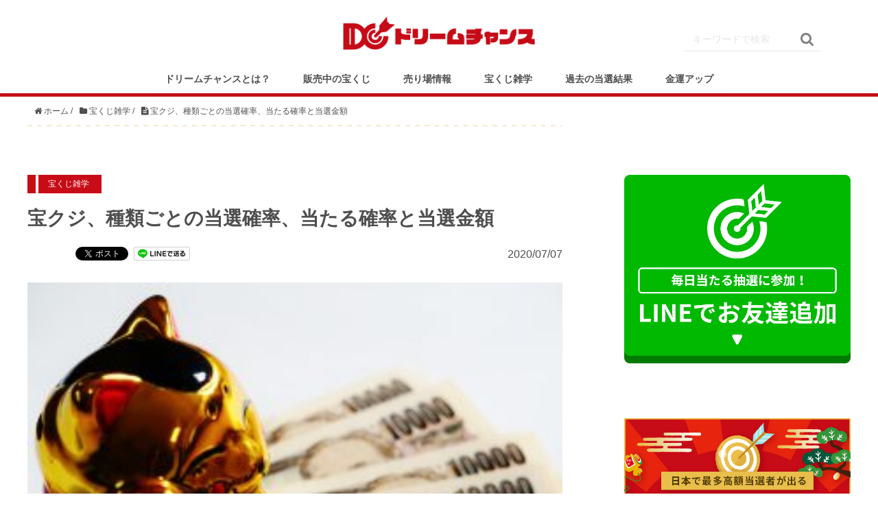

--- FILE ---
content_type: text/html; charset=UTF-8
request_url: https://takarakuji-chance.com/%E5%AE%9D%E3%82%AF%E3%82%B8%E3%80%81%E7%A8%AE%E9%A1%9E%E3%81%94%E3%81%A8%E3%81%AE%E5%BD%93%E9%81%B8%E7%A2%BA%E7%8E%87%E3%80%81%E5%BD%93%E3%81%9F%E3%82%8B%E7%A2%BA%E7%8E%87%E3%81%A8%E5%BD%93%E9%81%B8/
body_size: 13960
content:
<!DOCTYPE HTML>
<html lang="ja">
<head prefix="og: http://ogp.me/ns# fb: http://ogp.me/ns/fb# article: http://ogp.me/ns/article#">
	<meta charset="UTF-8">
	
	<meta name="viewport" content="width=device-width,initial-scale=1.0">
	<!--[if lt IE 9]>
    <script src="https://html5shiv.googlecode.com/svn/trunk/html5.js"></script>
  <![endif]-->


		<!-- All in One SEO 4.9.3 - aioseo.com -->
		<title>宝クジ、種類ごとの当選確率、当たる確率と当選金額 - 【公式】宝くじ購入代行｜ドリームチャンス</title>
	<meta name="description" content="宝くじで一等があたったら…。買う人に夢を与えてくれる宝くじですが、誰しもがせっかくであれば高額当選を狙いたいと"/>
	<meta name="robots" content="max-image-preview:large"/>
	<meta name="author" content="tomomi01"/>
	<link rel="canonical" href="https://takarakuji-chance.com/%e5%ae%9d%e3%82%af%e3%82%b8%e3%80%81%e7%a8%ae%e9%a1%9e%e3%81%94%e3%81%a8%e3%81%ae%e5%bd%93%e9%81%b8%e7%a2%ba%e7%8e%87%e3%80%81%e5%bd%93%e3%81%9f%e3%82%8b%e7%a2%ba%e7%8e%87%e3%81%a8%e5%bd%93%e9%81%b8/"/>
	<meta name="generator" content="All in One SEO (AIOSEO) 4.9.3"/>
		<meta property="og:locale" content="ja_JP"/>
		<meta property="og:site_name" content="【公式】宝くじ購入代行｜ドリームチャンス - 日本で最も多く高額当選者を出した西銀座チャンスセンターで宝くじ購入代行!!"/>
		<meta property="og:type" content="article"/>
		<meta property="og:title" content="宝クジ、種類ごとの当選確率、当たる確率と当選金額 - 【公式】宝くじ購入代行｜ドリームチャンス"/>
		<meta property="og:description" content="宝くじで一等があたったら…。買う人に夢を与えてくれる宝くじですが、誰しもがせっかくであれば高額当選を狙いたいと"/>
		<meta property="og:url" content="https://takarakuji-chance.com/%e5%ae%9d%e3%82%af%e3%82%b8%e3%80%81%e7%a8%ae%e9%a1%9e%e3%81%94%e3%81%a8%e3%81%ae%e5%bd%93%e9%81%b8%e7%a2%ba%e7%8e%87%e3%80%81%e5%bd%93%e3%81%9f%e3%82%8b%e7%a2%ba%e7%8e%87%e3%81%a8%e5%bd%93%e9%81%b8/"/>
		<meta property="article:published_time" content="2020-07-07T00:56:35+00:00"/>
		<meta property="article:modified_time" content="2020-07-30T01:27:39+00:00"/>
		<meta name="twitter:card" content="summary"/>
		<meta name="twitter:title" content="宝クジ、種類ごとの当選確率、当たる確率と当選金額 - 【公式】宝くじ購入代行｜ドリームチャンス"/>
		<meta name="twitter:description" content="宝くじで一等があたったら…。買う人に夢を与えてくれる宝くじですが、誰しもがせっかくであれば高額当選を狙いたいと"/>
		<script type="application/ld+json" class="aioseo-schema">
			{"@context":"https:\/\/schema.org","@graph":[{"@type":"BlogPosting","@id":"https:\/\/takarakuji-chance.com\/%e5%ae%9d%e3%82%af%e3%82%b8%e3%80%81%e7%a8%ae%e9%a1%9e%e3%81%94%e3%81%a8%e3%81%ae%e5%bd%93%e9%81%b8%e7%a2%ba%e7%8e%87%e3%80%81%e5%bd%93%e3%81%9f%e3%82%8b%e7%a2%ba%e7%8e%87%e3%81%a8%e5%bd%93%e9%81%b8\/#blogposting","name":"\u5b9d\u30af\u30b8\u3001\u7a2e\u985e\u3054\u3068\u306e\u5f53\u9078\u78ba\u7387\u3001\u5f53\u305f\u308b\u78ba\u7387\u3068\u5f53\u9078\u91d1\u984d - \u3010\u516c\u5f0f\u3011\u5b9d\u304f\u3058\u8cfc\u5165\u4ee3\u884c\uff5c\u30c9\u30ea\u30fc\u30e0\u30c1\u30e3\u30f3\u30b9","headline":"\u5b9d\u30af\u30b8\u3001\u7a2e\u985e\u3054\u3068\u306e\u5f53\u9078\u78ba\u7387\u3001\u5f53\u305f\u308b\u78ba\u7387\u3068\u5f53\u9078\u91d1\u984d","author":{"@id":"https:\/\/takarakuji-chance.com\/author\/tomomi01\/#author"},"publisher":{"@id":"https:\/\/takarakuji-chance.com\/#organization"},"image":{"@type":"ImageObject","url":"https:\/\/takarakuji-chance.com\/wp-content\/uploads\/2020\/07\/761161_m-1.jpg","width":1920,"height":1274},"datePublished":"2020-07-07T00:56:35+09:00","dateModified":"2020-07-30T01:27:39+09:00","inLanguage":"ja","mainEntityOfPage":{"@id":"https:\/\/takarakuji-chance.com\/%e5%ae%9d%e3%82%af%e3%82%b8%e3%80%81%e7%a8%ae%e9%a1%9e%e3%81%94%e3%81%a8%e3%81%ae%e5%bd%93%e9%81%b8%e7%a2%ba%e7%8e%87%e3%80%81%e5%bd%93%e3%81%9f%e3%82%8b%e7%a2%ba%e7%8e%87%e3%81%a8%e5%bd%93%e9%81%b8\/#webpage"},"isPartOf":{"@id":"https:\/\/takarakuji-chance.com\/%e5%ae%9d%e3%82%af%e3%82%b8%e3%80%81%e7%a8%ae%e9%a1%9e%e3%81%94%e3%81%a8%e3%81%ae%e5%bd%93%e9%81%b8%e7%a2%ba%e7%8e%87%e3%80%81%e5%bd%93%e3%81%9f%e3%82%8b%e7%a2%ba%e7%8e%87%e3%81%a8%e5%bd%93%e9%81%b8\/#webpage"},"articleSection":"\u5b9d\u304f\u3058\u96d1\u5b66"},{"@type":"BreadcrumbList","@id":"https:\/\/takarakuji-chance.com\/%e5%ae%9d%e3%82%af%e3%82%b8%e3%80%81%e7%a8%ae%e9%a1%9e%e3%81%94%e3%81%a8%e3%81%ae%e5%bd%93%e9%81%b8%e7%a2%ba%e7%8e%87%e3%80%81%e5%bd%93%e3%81%9f%e3%82%8b%e7%a2%ba%e7%8e%87%e3%81%a8%e5%bd%93%e9%81%b8\/#breadcrumblist","itemListElement":[{"@type":"ListItem","@id":"https:\/\/takarakuji-chance.com#listItem","position":1,"name":"\u30db\u30fc\u30e0","item":"https:\/\/takarakuji-chance.com","nextItem":{"@type":"ListItem","@id":"https:\/\/takarakuji-chance.com\/category\/%e5%ae%9d%e3%81%8f%e3%81%98%e9%9b%91%e5%ad%a6\/#listItem","name":"\u5b9d\u304f\u3058\u96d1\u5b66"}},{"@type":"ListItem","@id":"https:\/\/takarakuji-chance.com\/category\/%e5%ae%9d%e3%81%8f%e3%81%98%e9%9b%91%e5%ad%a6\/#listItem","position":2,"name":"\u5b9d\u304f\u3058\u96d1\u5b66","item":"https:\/\/takarakuji-chance.com\/category\/%e5%ae%9d%e3%81%8f%e3%81%98%e9%9b%91%e5%ad%a6\/","nextItem":{"@type":"ListItem","@id":"https:\/\/takarakuji-chance.com\/%e5%ae%9d%e3%82%af%e3%82%b8%e3%80%81%e7%a8%ae%e9%a1%9e%e3%81%94%e3%81%a8%e3%81%ae%e5%bd%93%e9%81%b8%e7%a2%ba%e7%8e%87%e3%80%81%e5%bd%93%e3%81%9f%e3%82%8b%e7%a2%ba%e7%8e%87%e3%81%a8%e5%bd%93%e9%81%b8\/#listItem","name":"\u5b9d\u30af\u30b8\u3001\u7a2e\u985e\u3054\u3068\u306e\u5f53\u9078\u78ba\u7387\u3001\u5f53\u305f\u308b\u78ba\u7387\u3068\u5f53\u9078\u91d1\u984d"},"previousItem":{"@type":"ListItem","@id":"https:\/\/takarakuji-chance.com#listItem","name":"\u30db\u30fc\u30e0"}},{"@type":"ListItem","@id":"https:\/\/takarakuji-chance.com\/%e5%ae%9d%e3%82%af%e3%82%b8%e3%80%81%e7%a8%ae%e9%a1%9e%e3%81%94%e3%81%a8%e3%81%ae%e5%bd%93%e9%81%b8%e7%a2%ba%e7%8e%87%e3%80%81%e5%bd%93%e3%81%9f%e3%82%8b%e7%a2%ba%e7%8e%87%e3%81%a8%e5%bd%93%e9%81%b8\/#listItem","position":3,"name":"\u5b9d\u30af\u30b8\u3001\u7a2e\u985e\u3054\u3068\u306e\u5f53\u9078\u78ba\u7387\u3001\u5f53\u305f\u308b\u78ba\u7387\u3068\u5f53\u9078\u91d1\u984d","previousItem":{"@type":"ListItem","@id":"https:\/\/takarakuji-chance.com\/category\/%e5%ae%9d%e3%81%8f%e3%81%98%e9%9b%91%e5%ad%a6\/#listItem","name":"\u5b9d\u304f\u3058\u96d1\u5b66"}}]},{"@type":"Organization","@id":"https:\/\/takarakuji-chance.com\/#organization","name":"\u3010\u516c\u5f0f\u3011\u5b9d\u304f\u3058\u8cfc\u5165\u4ee3\u884c\uff5c\u30c9\u30ea\u30fc\u30e0\u30c1\u30e3\u30f3\u30b9","description":"\u65e5\u672c\u3067\u6700\u3082\u591a\u304f\u9ad8\u984d\u5f53\u9078\u8005\u3092\u51fa\u3057\u305f\u897f\u9280\u5ea7\u30c1\u30e3\u30f3\u30b9\u30bb\u30f3\u30bf\u30fc\u3067\u5b9d\u304f\u3058\u8cfc\u5165\u4ee3\u884c!!","url":"https:\/\/takarakuji-chance.com\/"},{"@type":"Person","@id":"https:\/\/takarakuji-chance.com\/author\/tomomi01\/#author","url":"https:\/\/takarakuji-chance.com\/author\/tomomi01\/","name":"tomomi01","image":{"@type":"ImageObject","@id":"https:\/\/takarakuji-chance.com\/%e5%ae%9d%e3%82%af%e3%82%b8%e3%80%81%e7%a8%ae%e9%a1%9e%e3%81%94%e3%81%a8%e3%81%ae%e5%bd%93%e9%81%b8%e7%a2%ba%e7%8e%87%e3%80%81%e5%bd%93%e3%81%9f%e3%82%8b%e7%a2%ba%e7%8e%87%e3%81%a8%e5%bd%93%e9%81%b8\/#authorImage","url":"https:\/\/secure.gravatar.com\/avatar\/2e5aea63b77b2265ce05911dc98013ae?s=96&d=mm&r=g","width":96,"height":96,"caption":"tomomi01"}},{"@type":"WebPage","@id":"https:\/\/takarakuji-chance.com\/%e5%ae%9d%e3%82%af%e3%82%b8%e3%80%81%e7%a8%ae%e9%a1%9e%e3%81%94%e3%81%a8%e3%81%ae%e5%bd%93%e9%81%b8%e7%a2%ba%e7%8e%87%e3%80%81%e5%bd%93%e3%81%9f%e3%82%8b%e7%a2%ba%e7%8e%87%e3%81%a8%e5%bd%93%e9%81%b8\/#webpage","url":"https:\/\/takarakuji-chance.com\/%e5%ae%9d%e3%82%af%e3%82%b8%e3%80%81%e7%a8%ae%e9%a1%9e%e3%81%94%e3%81%a8%e3%81%ae%e5%bd%93%e9%81%b8%e7%a2%ba%e7%8e%87%e3%80%81%e5%bd%93%e3%81%9f%e3%82%8b%e7%a2%ba%e7%8e%87%e3%81%a8%e5%bd%93%e9%81%b8\/","name":"\u5b9d\u30af\u30b8\u3001\u7a2e\u985e\u3054\u3068\u306e\u5f53\u9078\u78ba\u7387\u3001\u5f53\u305f\u308b\u78ba\u7387\u3068\u5f53\u9078\u91d1\u984d - \u3010\u516c\u5f0f\u3011\u5b9d\u304f\u3058\u8cfc\u5165\u4ee3\u884c\uff5c\u30c9\u30ea\u30fc\u30e0\u30c1\u30e3\u30f3\u30b9","description":"\u5b9d\u304f\u3058\u3067\u4e00\u7b49\u304c\u3042\u305f\u3063\u305f\u3089\u2026\u3002\u8cb7\u3046\u4eba\u306b\u5922\u3092\u4e0e\u3048\u3066\u304f\u308c\u308b\u5b9d\u304f\u3058\u3067\u3059\u304c\u3001\u8ab0\u3057\u3082\u304c\u305b\u3063\u304b\u304f\u3067\u3042\u308c\u3070\u9ad8\u984d\u5f53\u9078\u3092\u72d9\u3044\u305f\u3044\u3068","inLanguage":"ja","isPartOf":{"@id":"https:\/\/takarakuji-chance.com\/#website"},"breadcrumb":{"@id":"https:\/\/takarakuji-chance.com\/%e5%ae%9d%e3%82%af%e3%82%b8%e3%80%81%e7%a8%ae%e9%a1%9e%e3%81%94%e3%81%a8%e3%81%ae%e5%bd%93%e9%81%b8%e7%a2%ba%e7%8e%87%e3%80%81%e5%bd%93%e3%81%9f%e3%82%8b%e7%a2%ba%e7%8e%87%e3%81%a8%e5%bd%93%e9%81%b8\/#breadcrumblist"},"author":{"@id":"https:\/\/takarakuji-chance.com\/author\/tomomi01\/#author"},"creator":{"@id":"https:\/\/takarakuji-chance.com\/author\/tomomi01\/#author"},"image":{"@type":"ImageObject","url":"https:\/\/takarakuji-chance.com\/wp-content\/uploads\/2020\/07\/761161_m-1.jpg","@id":"https:\/\/takarakuji-chance.com\/%e5%ae%9d%e3%82%af%e3%82%b8%e3%80%81%e7%a8%ae%e9%a1%9e%e3%81%94%e3%81%a8%e3%81%ae%e5%bd%93%e9%81%b8%e7%a2%ba%e7%8e%87%e3%80%81%e5%bd%93%e3%81%9f%e3%82%8b%e7%a2%ba%e7%8e%87%e3%81%a8%e5%bd%93%e9%81%b8\/#mainImage","width":1920,"height":1274},"primaryImageOfPage":{"@id":"https:\/\/takarakuji-chance.com\/%e5%ae%9d%e3%82%af%e3%82%b8%e3%80%81%e7%a8%ae%e9%a1%9e%e3%81%94%e3%81%a8%e3%81%ae%e5%bd%93%e9%81%b8%e7%a2%ba%e7%8e%87%e3%80%81%e5%bd%93%e3%81%9f%e3%82%8b%e7%a2%ba%e7%8e%87%e3%81%a8%e5%bd%93%e9%81%b8\/#mainImage"},"datePublished":"2020-07-07T00:56:35+09:00","dateModified":"2020-07-30T01:27:39+09:00"},{"@type":"WebSite","@id":"https:\/\/takarakuji-chance.com\/#website","url":"https:\/\/takarakuji-chance.com\/","name":"\u3010\u516c\u5f0f\u3011\u5b9d\u304f\u3058\u8cfc\u5165\u4ee3\u884c\uff5c\u30c9\u30ea\u30fc\u30e0\u30c1\u30e3\u30f3\u30b9","description":"\u65e5\u672c\u3067\u6700\u3082\u591a\u304f\u9ad8\u984d\u5f53\u9078\u8005\u3092\u51fa\u3057\u305f\u897f\u9280\u5ea7\u30c1\u30e3\u30f3\u30b9\u30bb\u30f3\u30bf\u30fc\u3067\u5b9d\u304f\u3058\u8cfc\u5165\u4ee3\u884c!!","inLanguage":"ja","publisher":{"@id":"https:\/\/takarakuji-chance.com\/#organization"}}]}
		</script>
		<!-- All in One SEO -->

<meta name="keywords" content=""/>
<meta name="description" content="
宝くじで一等があたったら…。買う人に夢を与えてくれる宝くじですが、誰しもがせっかくであれば高額当選を狙いたいと思うはずです。



では実際にどの宝くじを購入すれば良いのか、迷うところですよね。この記事では、宝くじの種類とそれぞれの当たる"/>
<meta name="robots" content="index"/>
<meta property="og:title" content="宝クジ、種類ごとの当選確率、当たる確率と当選金額"/>
<meta property="og:type" content="article"/>
<meta property="og:description" content="
宝くじで一等があたったら…。買う人に夢を与えてくれる宝くじですが、誰しもがせっかくであれば高額当選を狙いたいと思うはずです。



では実際にどの宝くじを購入すれば良いのか、迷うところですよね。この記事では、宝くじの種類とそれぞれの当たる"/>
<meta property="og:url" content="https://takarakuji-chance.com/%e5%ae%9d%e3%82%af%e3%82%b8%e3%80%81%e7%a8%ae%e9%a1%9e%e3%81%94%e3%81%a8%e3%81%ae%e5%bd%93%e9%81%b8%e7%a2%ba%e7%8e%87%e3%80%81%e5%bd%93%e3%81%9f%e3%82%8b%e7%a2%ba%e7%8e%87%e3%81%a8%e5%bd%93%e9%81%b8/"/>
<meta property="og:image" content="https://takarakuji-chance.com/wp-content/uploads/2020/07/761161_m-1.jpg"/>
<meta property="og:locale" content="ja_JP"/>
<meta property="og:site_name" content="【公式】宝くじ購入代行｜ドリームチャンス"/>
<link href="https://plus.google.com/" rel="publisher"/>
<link rel='dns-prefetch' href='//s.w.org'/>
<link rel='dns-prefetch' href='//www.googletagmanager.com'/>
<script id="wpp-js" src="https://takarakuji-chance.com/wp-content/plugins/wordpress-popular-posts/assets/js/wpp.min.js?ver=7.3.3" data-sampling="0" data-sampling-rate="100" data-api-url="https://takarakuji-chance.com/wp-json/wordpress-popular-posts" data-post-id="583" data-token="1409eb0965" data-lang="0" data-debug="0" type="text/javascript"></script>
<link rel="alternate" type="application/rss+xml" title="【公式】宝くじ購入代行｜ドリームチャンス &raquo; 宝クジ、種類ごとの当選確率、当たる確率と当選金額 のコメントのフィード" href="https://takarakuji-chance.com/%e5%ae%9d%e3%82%af%e3%82%b8%e3%80%81%e7%a8%ae%e9%a1%9e%e3%81%94%e3%81%a8%e3%81%ae%e5%bd%93%e9%81%b8%e7%a2%ba%e7%8e%87%e3%80%81%e5%bd%93%e3%81%9f%e3%82%8b%e7%a2%ba%e7%8e%87%e3%81%a8%e5%bd%93%e9%81%b8/feed/"/>
		<!-- This site uses the Google Analytics by MonsterInsights plugin v8.10.0 - Using Analytics tracking - https://www.monsterinsights.com/ -->
							<script src="//www.googletagmanager.com/gtag/js?id=UA-145780373-3" data-cfasync="false" data-wpfc-render="false" type="text/javascript" async></script>
			<script data-cfasync="false" data-wpfc-render="false" type="text/javascript">var mi_version='8.10.0';var mi_track_user=true;var mi_no_track_reason='';var disableStrs=['ga-disable-UA-145780373-3',];function __gtagTrackerIsOptedOut(){for(var index=0;index<disableStrs.length;index++){if(document.cookie.indexOf(disableStrs[index]+'=true')>-1){return true;}}return false;}if(__gtagTrackerIsOptedOut()){for(var index=0;index<disableStrs.length;index++){window[disableStrs[index]]=true;}}function __gtagTrackerOptout(){for(var index=0;index<disableStrs.length;index++){document.cookie=disableStrs[index]+'=true; expires=Thu, 31 Dec 2099 23:59:59 UTC; path=/';window[disableStrs[index]]=true;}}if('undefined'===typeof gaOptout){function gaOptout(){__gtagTrackerOptout();}}window.dataLayer=window.dataLayer||[];window.MonsterInsightsDualTracker={helpers:{},trackers:{},};if(mi_track_user){function __gtagDataLayer(){dataLayer.push(arguments);}function __gtagTracker(type,name,parameters){if(!parameters){parameters={};}if(parameters.send_to){__gtagDataLayer.apply(null,arguments);return;}if(type==='event'){parameters.send_to=monsterinsights_frontend.ua;__gtagDataLayer(type,name,parameters);}else{__gtagDataLayer.apply(null,arguments);}}__gtagTracker('js',new Date());__gtagTracker('set',{'developer_id.dZGIzZG':true,});__gtagTracker('config','UA-145780373-3',{"forceSSL":"true","link_attribution":"true"});window.gtag=__gtagTracker;(function(){var noopfn=function(){return null;};var newtracker=function(){return new Tracker();};var Tracker=function(){return null;};var p=Tracker.prototype;p.get=noopfn;p.set=noopfn;p.send=function(){var args=Array.prototype.slice.call(arguments);args.unshift('send');__gaTracker.apply(null,args);};var __gaTracker=function(){var len=arguments.length;if(len===0){return;}var f=arguments[len-1];if(typeof f!=='object'||f===null||typeof f.hitCallback!=='function'){if('send'===arguments[0]){var hitConverted,hitObject=false,action;if('event'===arguments[1]){if('undefined'!==typeof arguments[3]){hitObject={'eventAction':arguments[3],'eventCategory':arguments[2],'eventLabel':arguments[4],'value':arguments[5]?arguments[5]:1,}}}if('pageview'===arguments[1]){if('undefined'!==typeof arguments[2]){hitObject={'eventAction':'page_view','page_path':arguments[2],}}}if(typeof arguments[2]==='object'){hitObject=arguments[2];}if(typeof arguments[5]==='object'){Object.assign(hitObject,arguments[5]);}if('undefined'!==typeof arguments[1].hitType){hitObject=arguments[1];if('pageview'===hitObject.hitType){hitObject.eventAction='page_view';}}if(hitObject){action='timing'===arguments[1].hitType?'timing_complete':hitObject.eventAction;hitConverted=mapArgs(hitObject);__gtagTracker('event',action,hitConverted);}}return;}function mapArgs(args){var arg,hit={};var gaMap={'eventCategory':'event_category','eventAction':'event_action','eventLabel':'event_label','eventValue':'event_value','nonInteraction':'non_interaction','timingCategory':'event_category','timingVar':'name','timingValue':'value','timingLabel':'event_label','page':'page_path','location':'page_location','title':'page_title',};for(arg in args){if(!(!args.hasOwnProperty(arg)||!gaMap.hasOwnProperty(arg))){hit[gaMap[arg]]=args[arg];}else{hit[arg]=args[arg];}}return hit;}try{f.hitCallback();}catch(ex){}};__gaTracker.create=newtracker;__gaTracker.getByName=newtracker;__gaTracker.getAll=function(){return[];};__gaTracker.remove=noopfn;__gaTracker.loaded=true;window['__gaTracker']=__gaTracker;})();}else{console.log("");(function(){function __gtagTracker(){return null;}window['__gtagTracker']=__gtagTracker;window['gtag']=__gtagTracker;})();}</script>
				<!-- / Google Analytics by MonsterInsights -->
		<script type="text/javascript">window._wpemojiSettings={"baseUrl":"https:\/\/s.w.org\/images\/core\/emoji\/14.0.0\/72x72\/","ext":".png","svgUrl":"https:\/\/s.w.org\/images\/core\/emoji\/14.0.0\/svg\/","svgExt":".svg","source":{"concatemoji":"https:\/\/takarakuji-chance.com\/wp-includes\/js\/wp-emoji-release.min.js?ver=6.0.11"}};!function(e,a,t){var n,r,o,i=a.createElement("canvas"),p=i.getContext&&i.getContext("2d");function s(e,t){var a=String.fromCharCode,e=(p.clearRect(0,0,i.width,i.height),p.fillText(a.apply(this,e),0,0),i.toDataURL());return p.clearRect(0,0,i.width,i.height),p.fillText(a.apply(this,t),0,0),e===i.toDataURL()}function c(e){var t=a.createElement("script");t.src=e,t.defer=t.type="text/javascript",a.getElementsByTagName("head")[0].appendChild(t)}for(o=Array("flag","emoji"),t.supports={everything:!0,everythingExceptFlag:!0},r=0;r<o.length;r++)t.supports[o[r]]=function(e){if(!p||!p.fillText)return!1;switch(p.textBaseline="top",p.font="600 32px Arial",e){case"flag":return s([127987,65039,8205,9895,65039],[127987,65039,8203,9895,65039])?!1:!s([55356,56826,55356,56819],[55356,56826,8203,55356,56819])&&!s([55356,57332,56128,56423,56128,56418,56128,56421,56128,56430,56128,56423,56128,56447],[55356,57332,8203,56128,56423,8203,56128,56418,8203,56128,56421,8203,56128,56430,8203,56128,56423,8203,56128,56447]);case"emoji":return!s([129777,127995,8205,129778,127999],[129777,127995,8203,129778,127999])}return!1}(o[r]),t.supports.everything=t.supports.everything&&t.supports[o[r]],"flag"!==o[r]&&(t.supports.everythingExceptFlag=t.supports.everythingExceptFlag&&t.supports[o[r]]);t.supports.everythingExceptFlag=t.supports.everythingExceptFlag&&!t.supports.flag,t.DOMReady=!1,t.readyCallback=function(){t.DOMReady=!0},t.supports.everything||(n=function(){t.readyCallback()},a.addEventListener?(a.addEventListener("DOMContentLoaded",n,!1),e.addEventListener("load",n,!1)):(e.attachEvent("onload",n),a.attachEvent("onreadystatechange",function(){"complete"===a.readyState&&t.readyCallback()})),(e=t.source||{}).concatemoji?c(e.concatemoji):e.wpemoji&&e.twemoji&&(c(e.twemoji),c(e.wpemoji)))}(window,document,window._wpemojiSettings);</script>
<style type="text/css">img.wp-smiley,img.emoji{display:inline!important;border:none!important;box-shadow:none!important;height:1em!important;width:1em!important;margin:0 .07em!important;vertical-align:-.1em!important;background:none!important;padding:0!important}</style>
	<link rel='stylesheet' id='base-css-css' href='https://takarakuji-chance.com/wp-content/themes/xeory_base/base.css?ver=6.0.11' type='text/css' media='all'/>
<link rel='stylesheet' id='font-awesome-css' href='https://takarakuji-chance.com/wp-content/themes/xeory_base/lib/fonts/font-awesome-4.5.0/css/font-awesome.min.css?ver=6.0.11' type='text/css' media='all'/>
<link rel='stylesheet' id='wp-block-library-css' href='https://takarakuji-chance.com/wp-includes/css/dist/block-library/style.min.css?ver=6.0.11' type='text/css' media='all'/>
<link rel='stylesheet' id='aioseo/css/src/vue/standalone/blocks/table-of-contents/global.scss-css' href='https://takarakuji-chance.com/wp-content/plugins/all-in-one-seo-pack/dist/Lite/assets/css/table-of-contents/global.e90f6d47.css?ver=4.9.3' type='text/css' media='all'/>
<style id='global-styles-inline-css' type='text/css'>body{--wp--preset--color--black:#000;--wp--preset--color--cyan-bluish-gray:#abb8c3;--wp--preset--color--white:#fff;--wp--preset--color--pale-pink:#f78da7;--wp--preset--color--vivid-red:#cf2e2e;--wp--preset--color--luminous-vivid-orange:#ff6900;--wp--preset--color--luminous-vivid-amber:#fcb900;--wp--preset--color--light-green-cyan:#7bdcb5;--wp--preset--color--vivid-green-cyan:#00d084;--wp--preset--color--pale-cyan-blue:#8ed1fc;--wp--preset--color--vivid-cyan-blue:#0693e3;--wp--preset--color--vivid-purple:#9b51e0;--wp--preset--gradient--vivid-cyan-blue-to-vivid-purple:linear-gradient(135deg,rgba(6,147,227,1) 0%,#9b51e0 100%);--wp--preset--gradient--light-green-cyan-to-vivid-green-cyan:linear-gradient(135deg,#7adcb4 0%,#00d082 100%);--wp--preset--gradient--luminous-vivid-amber-to-luminous-vivid-orange:linear-gradient(135deg,rgba(252,185,0,1) 0%,rgba(255,105,0,1) 100%);--wp--preset--gradient--luminous-vivid-orange-to-vivid-red:linear-gradient(135deg,rgba(255,105,0,1) 0%,#cf2e2e 100%);--wp--preset--gradient--very-light-gray-to-cyan-bluish-gray:linear-gradient(135deg,#eee 0%,#a9b8c3 100%);--wp--preset--gradient--cool-to-warm-spectrum:linear-gradient(135deg,#4aeadc 0%,#9778d1 20%,#cf2aba 40%,#ee2c82 60%,#fb6962 80%,#fef84c 100%);--wp--preset--gradient--blush-light-purple:linear-gradient(135deg,#ffceec 0%,#9896f0 100%);--wp--preset--gradient--blush-bordeaux:linear-gradient(135deg,#fecda5 0%,#fe2d2d 50%,#6b003e 100%);--wp--preset--gradient--luminous-dusk:linear-gradient(135deg,#ffcb70 0%,#c751c0 50%,#4158d0 100%);--wp--preset--gradient--pale-ocean:linear-gradient(135deg,#fff5cb 0%,#b6e3d4 50%,#33a7b5 100%);--wp--preset--gradient--electric-grass:linear-gradient(135deg,#caf880 0%,#71ce7e 100%);--wp--preset--gradient--midnight:linear-gradient(135deg,#020381 0%,#2874fc 100%);--wp--preset--duotone--dark-grayscale:url(#wp-duotone-dark-grayscale);--wp--preset--duotone--grayscale:url(#wp-duotone-grayscale);--wp--preset--duotone--purple-yellow:url(#wp-duotone-purple-yellow);--wp--preset--duotone--blue-red:url(#wp-duotone-blue-red);--wp--preset--duotone--midnight:url(#wp-duotone-midnight);--wp--preset--duotone--magenta-yellow:url(#wp-duotone-magenta-yellow);--wp--preset--duotone--purple-green:url(#wp-duotone-purple-green);--wp--preset--duotone--blue-orange:url(#wp-duotone-blue-orange);--wp--preset--font-size--small:13px;--wp--preset--font-size--medium:20px;--wp--preset--font-size--large:36px;--wp--preset--font-size--x-large:42px}.has-black-color{color:var(--wp--preset--color--black)!important}.has-cyan-bluish-gray-color{color:var(--wp--preset--color--cyan-bluish-gray)!important}.has-white-color{color:var(--wp--preset--color--white)!important}.has-pale-pink-color{color:var(--wp--preset--color--pale-pink)!important}.has-vivid-red-color{color:var(--wp--preset--color--vivid-red)!important}.has-luminous-vivid-orange-color{color:var(--wp--preset--color--luminous-vivid-orange)!important}.has-luminous-vivid-amber-color{color:var(--wp--preset--color--luminous-vivid-amber)!important}.has-light-green-cyan-color{color:var(--wp--preset--color--light-green-cyan)!important}.has-vivid-green-cyan-color{color:var(--wp--preset--color--vivid-green-cyan)!important}.has-pale-cyan-blue-color{color:var(--wp--preset--color--pale-cyan-blue)!important}.has-vivid-cyan-blue-color{color:var(--wp--preset--color--vivid-cyan-blue)!important}.has-vivid-purple-color{color:var(--wp--preset--color--vivid-purple)!important}.has-black-background-color{background-color:var(--wp--preset--color--black)!important}.has-cyan-bluish-gray-background-color{background-color:var(--wp--preset--color--cyan-bluish-gray)!important}.has-white-background-color{background-color:var(--wp--preset--color--white)!important}.has-pale-pink-background-color{background-color:var(--wp--preset--color--pale-pink)!important}.has-vivid-red-background-color{background-color:var(--wp--preset--color--vivid-red)!important}.has-luminous-vivid-orange-background-color{background-color:var(--wp--preset--color--luminous-vivid-orange)!important}.has-luminous-vivid-amber-background-color{background-color:var(--wp--preset--color--luminous-vivid-amber)!important}.has-light-green-cyan-background-color{background-color:var(--wp--preset--color--light-green-cyan)!important}.has-vivid-green-cyan-background-color{background-color:var(--wp--preset--color--vivid-green-cyan)!important}.has-pale-cyan-blue-background-color{background-color:var(--wp--preset--color--pale-cyan-blue)!important}.has-vivid-cyan-blue-background-color{background-color:var(--wp--preset--color--vivid-cyan-blue)!important}.has-vivid-purple-background-color{background-color:var(--wp--preset--color--vivid-purple)!important}.has-black-border-color{border-color:var(--wp--preset--color--black)!important}.has-cyan-bluish-gray-border-color{border-color:var(--wp--preset--color--cyan-bluish-gray)!important}.has-white-border-color{border-color:var(--wp--preset--color--white)!important}.has-pale-pink-border-color{border-color:var(--wp--preset--color--pale-pink)!important}.has-vivid-red-border-color{border-color:var(--wp--preset--color--vivid-red)!important}.has-luminous-vivid-orange-border-color{border-color:var(--wp--preset--color--luminous-vivid-orange)!important}.has-luminous-vivid-amber-border-color{border-color:var(--wp--preset--color--luminous-vivid-amber)!important}.has-light-green-cyan-border-color{border-color:var(--wp--preset--color--light-green-cyan)!important}.has-vivid-green-cyan-border-color{border-color:var(--wp--preset--color--vivid-green-cyan)!important}.has-pale-cyan-blue-border-color{border-color:var(--wp--preset--color--pale-cyan-blue)!important}.has-vivid-cyan-blue-border-color{border-color:var(--wp--preset--color--vivid-cyan-blue)!important}.has-vivid-purple-border-color{border-color:var(--wp--preset--color--vivid-purple)!important}.has-vivid-cyan-blue-to-vivid-purple-gradient-background{background:var(--wp--preset--gradient--vivid-cyan-blue-to-vivid-purple)!important}.has-light-green-cyan-to-vivid-green-cyan-gradient-background{background:var(--wp--preset--gradient--light-green-cyan-to-vivid-green-cyan)!important}.has-luminous-vivid-amber-to-luminous-vivid-orange-gradient-background{background:var(--wp--preset--gradient--luminous-vivid-amber-to-luminous-vivid-orange)!important}.has-luminous-vivid-orange-to-vivid-red-gradient-background{background:var(--wp--preset--gradient--luminous-vivid-orange-to-vivid-red)!important}.has-very-light-gray-to-cyan-bluish-gray-gradient-background{background:var(--wp--preset--gradient--very-light-gray-to-cyan-bluish-gray)!important}.has-cool-to-warm-spectrum-gradient-background{background:var(--wp--preset--gradient--cool-to-warm-spectrum)!important}.has-blush-light-purple-gradient-background{background:var(--wp--preset--gradient--blush-light-purple)!important}.has-blush-bordeaux-gradient-background{background:var(--wp--preset--gradient--blush-bordeaux)!important}.has-luminous-dusk-gradient-background{background:var(--wp--preset--gradient--luminous-dusk)!important}.has-pale-ocean-gradient-background{background:var(--wp--preset--gradient--pale-ocean)!important}.has-electric-grass-gradient-background{background:var(--wp--preset--gradient--electric-grass)!important}.has-midnight-gradient-background{background:var(--wp--preset--gradient--midnight)!important}.has-small-font-size{font-size:var(--wp--preset--font-size--small)!important}.has-medium-font-size{font-size:var(--wp--preset--font-size--medium)!important}.has-large-font-size{font-size:var(--wp--preset--font-size--large)!important}.has-x-large-font-size{font-size:var(--wp--preset--font-size--x-large)!important}</style>
<link rel='stylesheet' id='wordpress-popular-posts-css-css' href='https://takarakuji-chance.com/wp-content/plugins/wordpress-popular-posts/assets/css/wpp.css?ver=7.3.3' type='text/css' media='all'/>
<link rel='stylesheet' id='slick-theme-css' href='https://takarakuji-chance.com/wp-content/themes/dreamchance/js/slick/slick-theme.css?ver=6.0.11' type='text/css' media='all'/>
<link rel='stylesheet' id='slick-css' href='https://takarakuji-chance.com/wp-content/themes/dreamchance/js/slick/slick.css?ver=6.0.11' type='text/css' media='all'/>
<link rel='stylesheet' id='parent-style-css' href='https://takarakuji-chance.com/wp-content/themes/xeory_base/style.css?ver=6.0.11' type='text/css' media='all'/>
<link rel='stylesheet' id='child-style-css' href='https://takarakuji-chance.com/wp-content/themes/dreamchance/style.css?ver=6.0.11' type='text/css' media='all'/>
<link rel='stylesheet' id='main-css-css' href='https://takarakuji-chance.com/wp-content/themes/dreamchance/style.css?ver=6.0.11' type='text/css' media='all'/>
<script type='text/javascript' src='https://takarakuji-chance.com/wp-content/plugins/google-analytics-for-wordpress/assets/js/frontend-gtag.min.js?ver=8.10.0' id='monsterinsights-frontend-script-js'></script>
<script data-cfasync="false" data-wpfc-render="false" type="text/javascript" id='monsterinsights-frontend-script-js-extra'>//<![CDATA[
var monsterinsights_frontend={"js_events_tracking":"true","download_extensions":"doc,pdf,ppt,zip,xls,docx,pptx,xlsx","inbound_paths":"[{\"path\":\"\\\/go\\\/\",\"label\":\"affiliate\"},{\"path\":\"\\\/recommend\\\/\",\"label\":\"affiliate\"}]","home_url":"https:\/\/takarakuji-chance.com","hash_tracking":"false","ua":"UA-145780373-3","v4_id":""};
//]]></script>
<script type='text/javascript' src='https://takarakuji-chance.com/wp-includes/js/jquery/jquery.min.js?ver=3.6.0' id='jquery-core-js'></script>
<script type='text/javascript' src='https://takarakuji-chance.com/wp-includes/js/jquery/jquery-migrate.min.js?ver=3.3.2' id='jquery-migrate-js'></script>
<link rel="https://api.w.org/" href="https://takarakuji-chance.com/wp-json/"/><link rel="alternate" type="application/json" href="https://takarakuji-chance.com/wp-json/wp/v2/posts/583"/><link rel="EditURI" type="application/rsd+xml" title="RSD" href="https://takarakuji-chance.com/xmlrpc.php?rsd"/>
<link rel="wlwmanifest" type="application/wlwmanifest+xml" href="https://takarakuji-chance.com/wp-includes/wlwmanifest.xml"/> 
<meta name="generator" content="WordPress 6.0.11"/>
<link rel='shortlink' href='https://takarakuji-chance.com/?p=583'/>
<link rel="alternate" type="application/json+oembed" href="https://takarakuji-chance.com/wp-json/oembed/1.0/embed?url=https%3A%2F%2Ftakarakuji-chance.com%2F%25e5%25ae%259d%25e3%2582%25af%25e3%2582%25b8%25e3%2580%2581%25e7%25a8%25ae%25e9%25a1%259e%25e3%2581%2594%25e3%2581%25a8%25e3%2581%25ae%25e5%25bd%2593%25e9%2581%25b8%25e7%25a2%25ba%25e7%258e%2587%25e3%2580%2581%25e5%25bd%2593%25e3%2581%259f%25e3%2582%258b%25e7%25a2%25ba%25e7%258e%2587%25e3%2581%25a8%25e5%25bd%2593%25e9%2581%25b8%2F"/>
<link rel="alternate" type="text/xml+oembed" href="https://takarakuji-chance.com/wp-json/oembed/1.0/embed?url=https%3A%2F%2Ftakarakuji-chance.com%2F%25e5%25ae%259d%25e3%2582%25af%25e3%2582%25b8%25e3%2580%2581%25e7%25a8%25ae%25e9%25a1%259e%25e3%2581%2594%25e3%2581%25a8%25e3%2581%25ae%25e5%25bd%2593%25e9%2581%25b8%25e7%25a2%25ba%25e7%258e%2587%25e3%2580%2581%25e5%25bd%2593%25e3%2581%259f%25e3%2582%258b%25e7%25a2%25ba%25e7%258e%2587%25e3%2581%25a8%25e5%25bd%2593%25e9%2581%25b8%2F&#038;format=xml"/>
<meta name="generator" content="Site Kit by Google 1.124.0"/>            <style id="wpp-loading-animation-styles">@-webkit-keyframes bgslide{from{background-position-x:0}to{background-position-x:-200%}}@keyframes bgslide{from{background-position-x:0}to{background-position-x:-200%}}.wpp-widget-block-placeholder,.wpp-shortcode-placeholder{margin:0 auto;width:60px;height:3px;background:#dd3737;background:linear-gradient(90deg,#dd3737 0%,#571313 10%,#dd3737 100%);background-size:200% auto;border-radius:3px;-webkit-animation:bgslide 1s infinite linear;animation:bgslide 1s infinite linear}</style>
            	<style type="text/css" id="xeory_base-header-css"></style>
	
<!-- Google タグ マネージャー スニペット (Site Kit が追加) -->
<script type="text/javascript">(function(w,d,s,l,i){w[l]=w[l]||[];w[l].push({'gtm.start':new Date().getTime(),event:'gtm.js'});var f=d.getElementsByTagName(s)[0],j=d.createElement(s),dl=l!='dataLayer'?'&l='+l:'';j.async=true;j.src='https://www.googletagmanager.com/gtm.js?id='+i+dl;f.parentNode.insertBefore(j,f);})(window,document,'script','dataLayer','GTM-P775KSZ');</script>

<!-- (ここまで) Google タグ マネージャー スニペット (Site Kit が追加) -->


</head>

<body data-rsssl=1 id="top" class="post-template-default single single-post postid-583 single-format-standard left-content default" itemschope="itemscope" itemtype="http://schema.org/WebPage">

  <div id="fb-root"></div>
<script>(function(d,s,id){var js,fjs=d.getElementsByTagName(s)[0];if(d.getElementById(id))return;js=d.createElement(s);js.id=id;js.src="//connect.facebook.net/ja_JP/sdk.js#xfbml=1&version=v2.8&appId=";fjs.parentNode.insertBefore(js,fjs);}(document,'script','facebook-jssdk'));</script>


<header id="header" role="banner" itemscope="itemscope" itemtype="http://schema.org/WPHeader">
  <div class="wrap">
          <p id="logo" itemprop="headline">
        <a href="https://takarakuji-chance.com"><img src="https://www.takarakuji-chance.com/wp-content/uploads/2020/04/logo_red.jpg" alt="【公式】宝くじ購入代行｜ドリームチャンス"/></a>
      </p>

        <div id="header-menu-tog"> <a href="#"><i class="fa fa-align-justify"></i></a></div>
	<form role="search" method="get" id="searchform" action="https://takarakuji-chance.com/">
  <div>
  <input type="text" value="" name="s" id="s" placeholder="キーワードで検索"/>
  <button type="submit" id="searchsubmit"></button>
  </div>
  </form>  </div>
</header>

<!-- start global nav  -->
<!---->
<nav id="gnav" role="navigation" itemscope="itemscope" itemtype="http://scheme.org/SiteNavigationElement">
  <div class="wrap">
  <div id="gnav-container" class="gnav-container"><ul id="gnav-ul" class="clearfix"><li id="menu-item-167" class="menu-item menu-item-type-post_type menu-item-object-page menu-item-167 %e3%83%89%e3%83%aa%e3%83%bc%e3%83%a0%e3%83%81%e3%83%a3%e3%83%b3%e3%82%b9%e3%81%a3%e3%81%a6%e3%81%aa%e3%81%ab%ef%bc%9f"><a href="https://takarakuji-chance.com/%e3%83%89%e3%83%aa%e3%83%bc%e3%83%a0%e3%83%81%e3%83%a3%e3%83%b3%e3%82%b9%e3%81%a3%e3%81%a6%e3%81%aa%e3%81%ab%ef%bc%9f/">ドリームチャンスとは？</a></li>
<li id="menu-item-164" class="menu-item menu-item-type-taxonomy menu-item-object-category menu-item-164 %e5%ae%9d%e3%81%8f%e3%81%98"><a href="https://takarakuji-chance.com/category/%e5%ae%9d%e3%81%8f%e3%81%98/">販売中の宝くじ</a></li>
<li id="menu-item-163" class="menu-item menu-item-type-taxonomy menu-item-object-category menu-item-163 %e5%a3%b2%e3%82%8a%e5%a0%b4%e6%83%85%e5%a0%b1"><a href="https://takarakuji-chance.com/category/%e5%a3%b2%e3%82%8a%e5%a0%b4%e6%83%85%e5%a0%b1/">売り場情報</a></li>
<li id="menu-item-185" class="menu-item menu-item-type-taxonomy menu-item-object-category current-post-ancestor current-menu-parent current-post-parent menu-item-185 %e5%ae%9d%e3%81%8f%e3%81%98%e9%9b%91%e5%ad%a6"><a href="https://takarakuji-chance.com/category/%e5%ae%9d%e3%81%8f%e3%81%98%e9%9b%91%e5%ad%a6/">宝くじ雑学</a></li>
<li id="menu-item-165" class="menu-item menu-item-type-taxonomy menu-item-object-category menu-item-165 %e9%81%8e%e5%8e%bb%e3%81%ae%e5%bd%93%e9%81%b8%e7%b5%90%e6%9e%9c"><a href="https://takarakuji-chance.com/category/%e9%81%8e%e5%8e%bb%e3%81%ae%e5%bd%93%e9%81%b8%e7%b5%90%e6%9e%9c/">過去の当選結果</a></li>
<li id="menu-item-166" class="menu-item menu-item-type-taxonomy menu-item-object-category menu-item-166 %e9%87%91%e9%81%8b"><a href="https://takarakuji-chance.com/category/%e9%87%91%e9%81%8b/">金運アップ</a></li>
</ul></div>    </div>
</nav>

<div id="content">


<div class="wrap">

  
    <ol class="breadcrumb clearfix" itemscope itemtype="https://schema.org/BreadcrumbList"><li itemscope itemtype="https://schema.org/ListItem" itemprop="itemListElement"><a itemprop="item" href="https://takarakuji-chance.com"><i class="fa fa-home"></i> <span itemprop="name">ホーム</span></a><meta itemprop="position" content="1"> / </li><li itemscope itemtype="https://schema.org/ListItem" itemprop="itemListElement"><a itemprop="item" href="https://takarakuji-chance.com/category/%e5%ae%9d%e3%81%8f%e3%81%98%e9%9b%91%e5%ad%a6/"><i class="fa fa-folder"></i> <span itemprop="name">宝くじ雑学</span></a><meta itemprop="position" content="2"> / </li><li itemscope itemtype="https://schema.org/ListItem" itemprop="itemListElement"><i class="fa fa-file-text"></i> <span itemprop="name">宝クジ、種類ごとの当選確率、当たる確率と当選金額</span><meta itemprop="position" content="3"></li></ol>
  <div id="main" class="col-md-8" role="main" itemprop="mainContentOfPage" itemscope="itemscope" itemtype="http://schema.org/Blog">

  
    <div class="main-inner">

    
    
        <article id="post-583" class="post-583 post type-post status-publish format-standard has-post-thumbnail hentry category-13" itemscope="itemscope" itemtype="http://schema.org/BlogPosting">

      <header class="post-header">
        <div class="post-category"><a href="https://takarakuji-chance.com/category/%e5%ae%9d%e3%81%8f%e3%81%98%e9%9b%91%e5%ad%a6/"><span>宝くじ雑学</span></a></div>
        <h1 class="post-title" itemprop="headline">宝クジ、種類ごとの当選確率、当たる確率と当選金額</h1>
        <div class="post-header-meta">
            <!-- ソーシャルボタン -->
  <ul class="bzb-sns-btn ">
      <li class="bzb-hatena">
      <a href="http://b.hatena.ne.jp/entry/https%3A%2F%2Ftakarakuji-chance.com%2F%25e5%25ae%259d%25e3%2582%25af%25e3%2582%25b8%25e3%2580%2581%25e7%25a8%25ae%25e9%25a1%259e%25e3%2581%2594%25e3%2581%25a8%25e3%2581%25ae%25e5%25bd%2593%25e9%2581%25b8%25e7%25a2%25ba%25e7%258e%2587%25e3%2580%2581%25e5%25bd%2593%25e3%2581%259f%25e3%2582%258b%25e7%25a2%25ba%25e7%258e%2587%25e3%2581%25a8%25e5%25bd%2593%25e9%2581%25b8%2F" class="hatena-bookmark-button" data-hatena-bookmark-title="宝クジ、種類ごとの当選確率、当たる確率と当選金額" data-hatena-bookmark-layout="standard" data-hatena-bookmark-lang="ja" title="このエントリーをはてなブックマークに追加"><img src="//b.hatena.ne.jp/images/entry-button/button-only@2x.png" alt="このエントリーをはてなブックマークに追加" width="20" height="20" style="border: none;"/></a><script type="text/javascript" src="//b.hatena.ne.jp/js/bookmark_button.js" charset="utf-8" async="async"></script>
    </li>    <li class="bzb-facebook">
      <div class="fb-like" data-href="https://takarakuji-chance.com/%e5%ae%9d%e3%82%af%e3%82%b8%e3%80%81%e7%a8%ae%e9%a1%9e%e3%81%94%e3%81%a8%e3%81%ae%e5%bd%93%e9%81%b8%e7%a2%ba%e7%8e%87%e3%80%81%e5%bd%93%e3%81%9f%e3%82%8b%e7%a2%ba%e7%8e%87%e3%81%a8%e5%bd%93%e9%81%b8/" data-layout="button_count" data-action="like" data-show-faces="false"></div>
    </li>    <li class="bzb-twitter">
      <a href="https://twitter.com/share" class="twitter-share-button" data-url="https://takarakuji-chance.com/%e5%ae%9d%e3%82%af%e3%82%b8%e3%80%81%e7%a8%ae%e9%a1%9e%e3%81%94%e3%81%a8%e3%81%ae%e5%bd%93%e9%81%b8%e7%a2%ba%e7%8e%87%e3%80%81%e5%bd%93%e3%81%9f%e3%82%8b%e7%a2%ba%e7%8e%87%e3%81%a8%e5%bd%93%e9%81%b8/" data-text="宝クジ、種類ごとの当選確率、当たる確率と当選金額">Tweet</a>
      <script>!function(d,s,id){var js,fjs=d.getElementsByTagName(s)[0],p=/^http:/.test(d.location)?'http':'https';if(!d.getElementById(id)){js=d.createElement(s);js.id=id;js.async=true;js.src=p+'://platform.twitter.com/widgets.js';fjs.parentNode.insertBefore(js,fjs);}}(document,'script','twitter-wjs');</script>
    </li>        <li class="bzb-line"><a href="http://line.me/R/msg/text/?宝クジ、種類ごとの当選確率、当たる確率と当選金額%0D%0Ahttps%3A%2F%2Ftakarakuji-chance.com%2F%25e5%25ae%259d%25e3%2582%25af%25e3%2582%25b8%25e3%2580%2581%25e7%25a8%25ae%25e9%25a1%259e%25e3%2581%2594%25e3%2581%25a8%25e3%2581%25ae%25e5%25bd%2593%25e9%2581%25b8%25e7%25a2%25ba%25e7%258e%2587%25e3%2580%2581%25e5%25bd%2593%25e3%2581%259f%25e3%2582%258b%25e7%25a2%25ba%25e7%258e%2587%25e3%2581%25a8%25e5%25bd%2593%25e9%2581%25b8%2F" target="_blank"><img src="https://takarakuji-chance.com/wp-content/themes/xeory_base/lib/images/line.png" width="82" height="20" alt="LINEで送る"/></a></li>
  </ul>
  <!-- /bzb-sns-btns -->          <p class="date updated" itemprop="datePublished" datetime="2020-07-07T00:56:35+09:00">2020/07/07</li>
        </div>
      </header>

      <section class="post-content" itemprop="text">

                <div class="post-thumbnail">
          <img width="304" height="202" src="https://takarakuji-chance.com/wp-content/uploads/2020/07/761161_m-1-304x202.jpg" class="attachment-post-thumbnail size-post-thumbnail wp-post-image" alt="" loading="lazy" srcset="https://takarakuji-chance.com/wp-content/uploads/2020/07/761161_m-1-304x202.jpg 304w, https://takarakuji-chance.com/wp-content/uploads/2020/07/761161_m-1-300x199.jpg 300w, https://takarakuji-chance.com/wp-content/uploads/2020/07/761161_m-1-1024x679.jpg 1024w, https://takarakuji-chance.com/wp-content/uploads/2020/07/761161_m-1-768x510.jpg 768w, https://takarakuji-chance.com/wp-content/uploads/2020/07/761161_m-1-1536x1019.jpg 1536w, https://takarakuji-chance.com/wp-content/uploads/2020/07/761161_m-1-282x187.jpg 282w, https://takarakuji-chance.com/wp-content/uploads/2020/07/761161_m-1.jpg 1920w" sizes="(max-width: 304px) 100vw, 304px"/>        </div>
                
<p>宝くじで一等があたったら…。買う人に夢を与えてくれる宝くじですが、誰しもがせっかくであれば高額当選を狙いたいと思うはずです。</p>



<p>では実際にどの宝くじを購入すれば良いのか、迷うところですよね。この記事では、宝くじの種類とそれぞれの当たる確率についてご紹介します。</p>



<h2>宝くじの種類によって当選確率は違う？</h2>



<figure class="wp-block-image size-large"><img loading="lazy" width="1024" height="683" src="https://www.takarakuji-chance.com/wp-content/uploads/2020/07/3638986_m-1-1024x683.jpg" alt="" class="wp-image-596" srcset="https://takarakuji-chance.com/wp-content/uploads/2020/07/3638986_m-1-1024x683.jpg 1024w, https://takarakuji-chance.com/wp-content/uploads/2020/07/3638986_m-1-300x200.jpg 300w, https://takarakuji-chance.com/wp-content/uploads/2020/07/3638986_m-1-768x512.jpg 768w, https://takarakuji-chance.com/wp-content/uploads/2020/07/3638986_m-1-1536x1024.jpg 1536w, https://takarakuji-chance.com/wp-content/uploads/2020/07/3638986_m-1-304x203.jpg 304w, https://takarakuji-chance.com/wp-content/uploads/2020/07/3638986_m-1-282x188.jpg 282w, https://takarakuji-chance.com/wp-content/uploads/2020/07/3638986_m-1.jpg 1920w" sizes="(max-width: 1024px) 100vw, 1024px"/></figure>



<p>宝くじを買ったことのない方やあまり知らない方にとっては宝くじって種類があるの？と疑問に思われるかもしれません。</p>



<p>テレビやラジオなどでよく耳にするのがジャンボ宝くじですが、実はそれ以外にもいろいろな種類があります。</p>



<p>そしてその種類ごとに販売枚数や当選金額、当選本数が異なっています。宝くじ売り場で売っていればどれも同じではないんです。</p>



<h2>種類ごとの当選確率と当選金額</h2>



<figure class="wp-block-image size-large"><img loading="lazy" width="1024" height="679" src="https://www.takarakuji-chance.com/wp-content/uploads/2020/07/2417581_m-1-1024x679.jpg" alt="" class="wp-image-597" srcset="https://takarakuji-chance.com/wp-content/uploads/2020/07/2417581_m-1-1024x679.jpg 1024w, https://takarakuji-chance.com/wp-content/uploads/2020/07/2417581_m-1-300x199.jpg 300w, https://takarakuji-chance.com/wp-content/uploads/2020/07/2417581_m-1-768x510.jpg 768w, https://takarakuji-chance.com/wp-content/uploads/2020/07/2417581_m-1-1536x1019.jpg 1536w, https://takarakuji-chance.com/wp-content/uploads/2020/07/2417581_m-1-304x202.jpg 304w, https://takarakuji-chance.com/wp-content/uploads/2020/07/2417581_m-1-282x187.jpg 282w, https://takarakuji-chance.com/wp-content/uploads/2020/07/2417581_m-1.jpg 1920w" sizes="(max-width: 1024px) 100vw, 1024px"/></figure>



<p>前述したように、宝くじには種類があってそれぞれに違いがあります。</p>



<p>宝くじ上級者になると、それぞれの特徴を熟知していて、「これを買う！」と決めた上で高額当選に挑んでいるのです。</p>



<p>では種類ごとの当選確率と当選金額についてご紹介します。</p>



<h3>ジャンボ宝くじ</h3>



<p>宝くじの中でも群を抜いた知名度を誇るのが、ジャンボ宝くじです。実はジャンボ宝くじは一年間に5回販売されています。各宝くじの1等当選金額合わせてご紹介します。</p>



<ul><li>2～3月…「バレンタインジャンボ」/2億円（2020年）</li><li>5～6月…「ドリームジャンボ」/3億円（2020年）</li><li>7～8月…「サマージャンボ」/5億円（2020年）</li><li>9～10月…「ハロウィンジャンボ」3億円（2019年）</li><li>11～12月…「年末ジャンボ」/7億円（2019年）</li></ul>



<p>このジャンボ宝くじの当選確率がこちらです。</p>



<ul><li>1等…2,000万分の1</li><li>1等前後賞…1,000万分の1</li><li>1等組違い賞…10万503分の1</li><li>2等…100万分の1</li><li>3等…10万分の1</li><li>4等…1万分の1</li><li>5等…100分の1</li><li>6等…10分の1</li></ul>



<p>いかがでしょうか。1等の当選金額はまさに夢‼といえる高額ですが、その一方で当選確率をみると天文学的な数字であることが分かります。</p>



<h3>スクラッチ</h3>



<p>スクラッチとは、宝くじ券の指定の場所を削り、出てきた絵柄や数字を見て当選を判断するスタイルの宝くじです。</p>



<p>あらかじめ当選の絵柄・番号が分かっているので、その場で当選か否かをジャッジすることができます。</p>



<p>スクラッチの当選金額は毎回異なり、30万～1,000万円とかなり差があります。</p>



<p>当選金額だけでなく、本数・ロット数も毎回異なるため、当選確率を明示することは困難です。</p>



<p>目安としては、以下になります。</p>



<ul><li>1等の当選金額が1,000万円の場合…約100万分の1</li><li>1等の当選金額が数十万円の場合…約12～25万分の1</li></ul>



<p>毎回同じでないからこそ、確率は低くなるものの高額当選を狙うか、当選金額が低くても確率が高い当選を狙うかを判断する必要があります。</p>



<h3>ロト7</h3>



<p>ロト7とは、37の数字の中から異なる7つの数字を選択して購入するスタイルの宝くじです。</p>



<p>宝くじと大きく異なる点でいえば、キャリーオーバーがあること。つまり、該当する当選者がいない場合には、当選金額が次回に持ち越されます。</p>



<p>毎回当たる口数・金額も変動があることから、こちらも当選金額・当選確率を明示することができません。 ただ、理論上での当選金額と当選確率がこちらです。</p>



<ul><li>1等…1,000万分の1程度/6億円程度</li><li>2等…70万分の1程度/700万円程度</li><li>3等…5万分の1程度/70万円程度</li></ul>



<h3>ミニロト</h3>



<p>ミニロトは、31の数字の中から異なる5つの数字を選択して購入するスタイルの宝くじです。</p>



<p>買い方についてはロト7と同様となります。こちらも、毎回当たる口数・金額も変動があることから、こちらも当選金額・当選確率を明示することができません。理論上での当選金額と当選確率がこちらになります。</p>



<ul><li>1等…17万分の1程度/1,000万円円前後</li><li>2等…3万分の1程度/15万円程度</li><li>3等…1,300分の1程度/1万円程度</li></ul>



<h3>レインボーくじ</h3>



<p>レインボーくじとは、地域復興を目的とした宝くじのことを指し、1年間に数回販売されます。<br>販売期間・抽選日・単価・当選金額が定められておらず毎回異なります。現に、2018年に実施された3回分の1等当選金額がこちらです。</p>



<ul><li>400回…333万分の1/1,000万円</li><li>402回…500万分の1/3,000万円</li><li>404回…750万分の1/3,000万円</li></ul>



<h2>当たりやすい宝くじは「金額」で異なる</h2>



<figure class="wp-block-image size-large"><img loading="lazy" width="1024" height="684" src="https://www.takarakuji-chance.com/wp-content/uploads/2020/07/1462403_m-1-1024x684.jpg" alt="" class="wp-image-598" srcset="https://takarakuji-chance.com/wp-content/uploads/2020/07/1462403_m-1-1024x684.jpg 1024w, https://takarakuji-chance.com/wp-content/uploads/2020/07/1462403_m-1-300x200.jpg 300w, https://takarakuji-chance.com/wp-content/uploads/2020/07/1462403_m-1-768x513.jpg 768w, https://takarakuji-chance.com/wp-content/uploads/2020/07/1462403_m-1-1536x1026.jpg 1536w, https://takarakuji-chance.com/wp-content/uploads/2020/07/1462403_m-1-304x203.jpg 304w, https://takarakuji-chance.com/wp-content/uploads/2020/07/1462403_m-1-282x188.jpg 282w, https://takarakuji-chance.com/wp-content/uploads/2020/07/1462403_m-1.jpg 1920w" sizes="(max-width: 1024px) 100vw, 1024px"/></figure>



<p>この宝くじであれば必ず当たる！という宝くじは残念ながら存在しません。ただし、一つだけ言えることは、やはり当選確率を見ても分かるように当選金額が大きいジャンボ宝くじやロト系よりは比較的金額が少ない宝くじの方が当たる確率が高くなります。<br>ジャンボなどの高額当選宝くじの場合、目にする機会も多いですし、他の宝くじは買わない方でも「年末ジャンボは購入しないと！」という方も多くいらっしゃいます。多くの人がこぞって購入する分だけ、当選確率が低くなるわけです。</p>



<p>そのため、金額に関わらず当選したいというのであれば、できるだけ当選金額の低い宝くじを狙うと良いでしょう。</p>



<h2>当選を狙うならコレ！知っておくべき当選確率まとめ</h2>



<figure class="wp-block-image size-large"><img loading="lazy" width="1024" height="681" src="https://www.takarakuji-chance.com/wp-content/uploads/2020/07/2908925_m-1-1024x681.jpg" alt="" class="wp-image-599" srcset="https://takarakuji-chance.com/wp-content/uploads/2020/07/2908925_m-1-1024x681.jpg 1024w, https://takarakuji-chance.com/wp-content/uploads/2020/07/2908925_m-1-300x200.jpg 300w, https://takarakuji-chance.com/wp-content/uploads/2020/07/2908925_m-1-768x511.jpg 768w, https://takarakuji-chance.com/wp-content/uploads/2020/07/2908925_m-1-1536x1022.jpg 1536w, https://takarakuji-chance.com/wp-content/uploads/2020/07/2908925_m-1-304x202.jpg 304w, https://takarakuji-chance.com/wp-content/uploads/2020/07/2908925_m-1-282x188.jpg 282w, https://takarakuji-chance.com/wp-content/uploads/2020/07/2908925_m-1.jpg 1920w" sizes="(max-width: 1024px) 100vw, 1024px"/></figure>



<p>宝くじを当てたい方必見の、各宝くじの当選確率と「当たりやすい宝くじなんてあるの？」という疑問にお答えしましたがいかがでしたでしょうか。</p>



<p>宝くじに必ず当たる方法はありません。ただ、良く当たる方は買い方や購入する宝くじ、時期などにこだわっています。</p>



<p>どの時期にどの宝くじをどれだけ購入するのか…を考えているのです。</p>



<p>でも、結局のところ必勝法はないので、あとは運に任せるしかありません。</p>



<p>『運も実力のうち！』そんなワクワク感があるところも、宝くじの魅力と言えるのではないでしょうか。</p>

      </section>

      <footer class="post-footer">

        <!-- ソーシャルボタン -->
  <ul class="bzb-sns-btn ">
      <li class="bzb-hatena">
      <a href="http://b.hatena.ne.jp/entry/https%3A%2F%2Ftakarakuji-chance.com%2F%25e5%25ae%259d%25e3%2582%25af%25e3%2582%25b8%25e3%2580%2581%25e7%25a8%25ae%25e9%25a1%259e%25e3%2581%2594%25e3%2581%25a8%25e3%2581%25ae%25e5%25bd%2593%25e9%2581%25b8%25e7%25a2%25ba%25e7%258e%2587%25e3%2580%2581%25e5%25bd%2593%25e3%2581%259f%25e3%2582%258b%25e7%25a2%25ba%25e7%258e%2587%25e3%2581%25a8%25e5%25bd%2593%25e9%2581%25b8%2F" class="hatena-bookmark-button" data-hatena-bookmark-title="宝クジ、種類ごとの当選確率、当たる確率と当選金額" data-hatena-bookmark-layout="standard" data-hatena-bookmark-lang="ja" title="このエントリーをはてなブックマークに追加"><img src="//b.hatena.ne.jp/images/entry-button/button-only@2x.png" alt="このエントリーをはてなブックマークに追加" width="20" height="20" style="border: none;"/></a><script type="text/javascript" src="//b.hatena.ne.jp/js/bookmark_button.js" charset="utf-8" async="async"></script>
    </li>    <li class="bzb-facebook">
      <div class="fb-like" data-href="https://takarakuji-chance.com/%e5%ae%9d%e3%82%af%e3%82%b8%e3%80%81%e7%a8%ae%e9%a1%9e%e3%81%94%e3%81%a8%e3%81%ae%e5%bd%93%e9%81%b8%e7%a2%ba%e7%8e%87%e3%80%81%e5%bd%93%e3%81%9f%e3%82%8b%e7%a2%ba%e7%8e%87%e3%81%a8%e5%bd%93%e9%81%b8/" data-layout="button_count" data-action="like" data-show-faces="false"></div>
    </li>    <li class="bzb-twitter">
      <a href="https://twitter.com/share" class="twitter-share-button" data-url="https://takarakuji-chance.com/%e5%ae%9d%e3%82%af%e3%82%b8%e3%80%81%e7%a8%ae%e9%a1%9e%e3%81%94%e3%81%a8%e3%81%ae%e5%bd%93%e9%81%b8%e7%a2%ba%e7%8e%87%e3%80%81%e5%bd%93%e3%81%9f%e3%82%8b%e7%a2%ba%e7%8e%87%e3%81%a8%e5%bd%93%e9%81%b8/" data-text="宝クジ、種類ごとの当選確率、当たる確率と当選金額">Tweet</a>
      <script>!function(d,s,id){var js,fjs=d.getElementsByTagName(s)[0],p=/^http:/.test(d.location)?'http':'https';if(!d.getElementById(id)){js=d.createElement(s);js.id=id;js.async=true;js.src=p+'://platform.twitter.com/widgets.js';fjs.parentNode.insertBefore(js,fjs);}}(document,'script','twitter-wjs');</script>
    </li>        <li class="bzb-line"><a href="http://line.me/R/msg/text/?宝クジ、種類ごとの当選確率、当たる確率と当選金額%0D%0Ahttps%3A%2F%2Ftakarakuji-chance.com%2F%25e5%25ae%259d%25e3%2582%25af%25e3%2582%25b8%25e3%2580%2581%25e7%25a8%25ae%25e9%25a1%259e%25e3%2581%2594%25e3%2581%25a8%25e3%2581%25ae%25e5%25bd%2593%25e9%2581%25b8%25e7%25a2%25ba%25e7%258e%2587%25e3%2580%2581%25e5%25bd%2593%25e3%2581%259f%25e3%2582%258b%25e7%25a2%25ba%25e7%258e%2587%25e3%2581%25a8%25e5%25bd%2593%25e9%2581%25b8%2F" target="_blank"><img src="https://takarakuji-chance.com/wp-content/themes/xeory_base/lib/images/line.png" width="82" height="20" alt="LINEで送る"/></a></li>
  </ul>
  <!-- /bzb-sns-btns -->
        <ul class="post-footer-list">
          <li class="cat"><i class="fa fa-folder"></i> <a href="https://takarakuji-chance.com/category/%e5%ae%9d%e3%81%8f%e3%81%98%e9%9b%91%e5%ad%a6/" rel="category tag">宝くじ雑学</a></li>
                  </ul>
      </footer>

      
    
    </article>


    
    <div><div class="textwidget custom-html-widget"><a href="https://www.dreamchance.net/"><img src="https://www.takarakuji-chance.com/wp-content/uploads/2020/04/bnr_floating_w1000.png"></a></div></div>
    
    </div><!-- /main-inner -->

    
  </div><!-- /main -->

  <div id="side" class="col-md-4" role="complementary" itemscope="itemscope" itemtype="http://schema.org/WPSideBar">
    <div class="side-inner">
      <div class="side-widget-area">
        
      <div id="custom_html-5" class="widget_text widget_custom_html side-widget"><div class="widget_text side-widget-inner"><div class="textwidget custom-html-widget"><a href="https://lin.ee/yPf4Xhf"><img src="https://www.takarakuji-chance.com/wp-content/uploads/2020/04/bnr_line_600x500.png"></a></div></div></div><div id="custom_html-2" class="widget_text widget_custom_html side-widget"><div class="widget_text side-widget-inner"><div class="textwidget custom-html-widget"><a href="https://www.dreamchance.net/"><img src="https://www.takarakuji-chance.com/wp-content/uploads/2020/04/bnr_dreamchance_600x500.jpg"></a>
</div></div></div><div id="categories-2" class="widget_categories side-widget"><div class="side-widget-inner"><h4 class="side-title"><span class="side-title-inner">カテゴリー</span></h4>
			<ul>
					<li class="cat-item cat-item-1"><a href="https://takarakuji-chance.com/category/uncategorized/">Uncategorized</a>
</li>
	<li class="cat-item cat-item-8"><a href="https://takarakuji-chance.com/category/%e5%a3%b2%e3%82%8a%e5%a0%b4%e6%83%85%e5%a0%b1/">売り場情報</a>
</li>
	<li class="cat-item cat-item-12"><a href="https://takarakuji-chance.com/category/%e5%ae%9d%e3%81%8f%e3%81%98%e8%b3%bc%e5%85%a5%e4%bb%a3%e8%a1%8c/">宝くじ購入代行</a>
</li>
	<li class="cat-item cat-item-13"><a href="https://takarakuji-chance.com/category/%e5%ae%9d%e3%81%8f%e3%81%98%e9%9b%91%e5%ad%a6/">宝くじ雑学</a>
</li>
	<li class="cat-item cat-item-6"><a href="https://takarakuji-chance.com/category/%e5%ae%9d%e3%81%8f%e3%81%98/">販売中の宝くじ</a>
</li>
	<li class="cat-item cat-item-9"><a href="https://takarakuji-chance.com/category/%e9%81%8e%e5%8e%bb%e3%81%ae%e5%bd%93%e9%81%b8%e7%b5%90%e6%9e%9c/">過去の当選結果</a>
</li>
	<li class="cat-item cat-item-7"><a href="https://takarakuji-chance.com/category/%e9%87%91%e9%81%8b/">金運アップ</a>
</li>
			</ul>

			</div></div>      </div><!-- //side-widget-area -->
      
    </div>
  </div><!-- /side -->
  
    
</div><!-- /wrap -->


</div><!-- /content -->

<footer id="footer">
  <div class="footer-02">
    <div class="wrap">
      <div class="footer-widget">
        <div class="footer-widget-item"><div class="menu-footer-left-container"><ul id="menu-footer-left" class="menu"><li id="menu-item-168" class="menu-item menu-item-type-taxonomy menu-item-object-category menu-item-168 %e5%ae%9d%e3%81%8f%e3%81%98"><a href="https://takarakuji-chance.com/category/%e5%ae%9d%e3%81%8f%e3%81%98/">販売中の宝くじ</a></li>
<li id="menu-item-169" class="menu-item menu-item-type-taxonomy menu-item-object-category menu-item-169 %e5%a3%b2%e3%82%8a%e5%a0%b4%e6%83%85%e5%a0%b1"><a href="https://takarakuji-chance.com/category/%e5%a3%b2%e3%82%8a%e5%a0%b4%e6%83%85%e5%a0%b1/">売り場情報</a></li>
<li id="menu-item-170" class="menu-item menu-item-type-taxonomy menu-item-object-category menu-item-170 %e9%81%8e%e5%8e%bb%e3%81%ae%e5%bd%93%e9%81%b8%e7%b5%90%e6%9e%9c"><a href="https://takarakuji-chance.com/category/%e9%81%8e%e5%8e%bb%e3%81%ae%e5%bd%93%e9%81%b8%e7%b5%90%e6%9e%9c/">過去の当選結果</a></li>
<li id="menu-item-187" class="menu-item menu-item-type-taxonomy menu-item-object-category menu-item-187 %e9%87%91%e9%81%8b"><a href="https://takarakuji-chance.com/category/%e9%87%91%e9%81%8b/">金運アップ</a></li>
<li id="menu-item-188" class="menu-item menu-item-type-taxonomy menu-item-object-category current-post-ancestor current-menu-parent current-post-parent menu-item-188 %e5%ae%9d%e3%81%8f%e3%81%98%e9%9b%91%e5%ad%a6"><a href="https://takarakuji-chance.com/category/%e5%ae%9d%e3%81%8f%e3%81%98%e9%9b%91%e5%ad%a6/">宝くじ雑学</a></li>
</ul></div></div><div class="footer-widget-item"><div class="menu-footer-right-container"><ul id="menu-footer-right" class="menu"><li id="menu-item-190" class="menu-item menu-item-type-post_type menu-item-object-page menu-item-190 %e3%83%89%e3%83%aa%e3%83%bc%e3%83%a0%e3%83%81%e3%83%a3%e3%83%b3%e3%82%b9%e3%81%a3%e3%81%a6%e3%81%aa%e3%81%ab%ef%bc%9f"><a href="https://takarakuji-chance.com/%e3%83%89%e3%83%aa%e3%83%bc%e3%83%a0%e3%83%81%e3%83%a3%e3%83%b3%e3%82%b9%e3%81%a3%e3%81%a6%e3%81%aa%e3%81%ab%ef%bc%9f/">ドリームチャンスとは？</a></li>
<li id="menu-item-160" class="menu-item menu-item-type-post_type menu-item-object-page menu-item-160 %e4%bc%9a%e7%a4%be%e6%a6%82%e8%a6%81"><a href="https://takarakuji-chance.com/%e4%bc%9a%e7%a4%be%e6%a6%82%e8%a6%81/">会社概要</a></li>
<li id="menu-item-159" class="menu-item menu-item-type-post_type menu-item-object-page menu-item-159 %e5%80%8b%e4%ba%ba%e6%83%85%e5%a0%b1%e4%bf%9d%e8%ad%b7%e6%96%b9%e9%87%9d"><a href="https://takarakuji-chance.com/%e5%80%8b%e4%ba%ba%e6%83%85%e5%a0%b1%e4%bf%9d%e8%ad%b7%e6%96%b9%e9%87%9d/">個人情報保護方針</a></li>
<li id="menu-item-157" class="menu-item menu-item-type-post_type menu-item-object-page menu-item-157 %e5%88%a9%e7%94%a8%e8%a6%8f%e7%b4%84"><a href="https://takarakuji-chance.com/%e5%88%a9%e7%94%a8%e8%a6%8f%e7%b4%84/">利用規約</a></li>
<li id="menu-item-158" class="menu-item menu-item-type-post_type menu-item-object-page menu-item-158 %e7%89%b9%e5%ae%9a%e5%95%86%e5%8f%96%e5%bc%95%e6%b3%95"><a href="https://takarakuji-chance.com/%e7%89%b9%e5%ae%9a%e5%95%86%e5%8f%96%e5%bc%95%e6%b3%95/">特定商取引法</a></li>
</ul></div></div>      </div>
      <p class="footer-logo"><a href="/"><img src="https://takarakuji-chance.com/wp-content/themes/dreamchance/lib/images/logo_white.png"></a></p>
      <p class="footer-copy">
        © 2026 イーコイン株式会社.
      </p>
    </div><!-- /wrap -->
  </div><!-- /footer-02 -->
  </footer>
<a href="#" class="pagetop"><span><i class="fa fa-angle-up"></i></span></a>
  <script src="https://apis.google.com/js/platform.js" async defer>
    {lang: 'ja'}
  </script>		<!-- Google タグ マネージャー (noscript) スニペット (Site Kit が追加) -->
		<noscript>
			<iframe src="https://www.googletagmanager.com/ns.html?id=GTM-P775KSZ" height="0" width="0" style="display:none;visibility:hidden"></iframe>
		</noscript>
		<!-- (ここまで) Google タグ マネージャー (noscript) スニペット (Site Kit が追加) -->
		<script type='text/javascript' src='https://takarakuji-chance.com/wp-content/plugins/table-of-contents-plus/front.min.js?ver=2411.1' id='toc-front-js'></script>
<script type='text/javascript' src='https://takarakuji-chance.com/wp-content/themes/xeory_base/lib/js/jquery.pagetop.js?ver=6.0.11' id='pagetop-js'></script>
<script type='text/javascript' src='https://takarakuji-chance.com/wp-content/themes/xeory_base/lib/js/jquery.table-scroll.js?ver=6.0.11' id='table-scroll-js'></script>
<script type='text/javascript' id='wp-postviews-cache-js-extra'>//<![CDATA[
var viewsCacheL10n={"admin_ajax_url":"https:\/\/takarakuji-chance.com\/wp-admin\/admin-ajax.php","post_id":"583"};
//]]></script>
<script type='text/javascript' src='https://takarakuji-chance.com/wp-content/themes/xeory_base/lib/js/postviews-cache.js?ver=1.67' id='wp-postviews-cache-js'></script>
<script type="text/javascript" src="https://takarakuji-chance.com/wp-content/themes/dreamchance/js/slick/slick.min.js"></script>
<script>(function($){$(function(){$(".sub-menu").css('display','none');$("#gnav-ul li").hover(function(){$(this).children('ul').fadeIn('fast');},function(){$(this).children('ul').fadeOut('fast');});$('#gnav').removeClass('active');$('#header-menu-tog a').click(function(){$('#gnav').toggleClass('active');});});$(function(){$(".toc_list > li:not(:has(ul))").addClass("toc_bar");});$(function(){$("iframe[allowfullscreen]").wrap('<div class="video">');});$('.featured-posts .textwidget').slick({autoplay:true,autoplaySpeed:5000,responsive:[{breakpoint:9999,settings:"unslick"},{breakpoint:991,settings:{slidesToShow:1,}}]});$(window).on('resize orientationchange',function(){$('.featured-posts .textwidget').slick('resize');});})(jQuery);</script>
</body>
</html>

<!--
Performance optimized by W3 Total Cache. Learn more: https://www.boldgrid.com/w3-total-cache/?utm_source=w3tc&utm_medium=footer_comment&utm_campaign=free_plugin


Served from: takarakuji-chance.com @ 2026-01-27 06:28:33 by W3 Total Cache
-->

--- FILE ---
content_type: text/html; charset=UTF-8
request_url: https://takarakuji-chance.com/wp-admin/admin-ajax.php?postviews_id=583&action=postviews&_=1769462914486
body_size: -149
content:
891

--- FILE ---
content_type: text/html; charset=utf-8
request_url: https://www.google.com/recaptcha/api2/aframe
body_size: 265
content:
<!DOCTYPE HTML><html><head><meta http-equiv="content-type" content="text/html; charset=UTF-8"></head><body><script nonce="i1sBk5Zv2lp1sE0i_yB2Ig">/** Anti-fraud and anti-abuse applications only. See google.com/recaptcha */ try{var clients={'sodar':'https://pagead2.googlesyndication.com/pagead/sodar?'};window.addEventListener("message",function(a){try{if(a.source===window.parent){var b=JSON.parse(a.data);var c=clients[b['id']];if(c){var d=document.createElement('img');d.src=c+b['params']+'&rc='+(localStorage.getItem("rc::a")?sessionStorage.getItem("rc::b"):"");window.document.body.appendChild(d);sessionStorage.setItem("rc::e",parseInt(sessionStorage.getItem("rc::e")||0)+1);localStorage.setItem("rc::h",'1769462918567');}}}catch(b){}});window.parent.postMessage("_grecaptcha_ready", "*");}catch(b){}</script></body></html>

--- FILE ---
content_type: text/css
request_url: https://takarakuji-chance.com/wp-content/themes/dreamchance/style.css?ver=6.0.11
body_size: 4410
content:
@charset "UTF-8";
/*
Theme Name: dreamchance　
Template: xeory_base
*/
body {
  background: #ffffff;
  color: #4e4e4e;
}

iframe {
  width: 100%;
}

a:hover {
  color: #E66A72;
}

.left-content .main-inner {
  margin-right: 420px;
}

.cat-content, article.post, article.page, article.wp101, article.seo101 {
  border: 0;
}

form input[type="submit"], form button {
  background: #C70C17;
}

#content {
  padding: 10px 0 52px;
}

.breadcrumb {
  margin-right: 420px;
}

@media screen and (max-width: 991px) {
  .breadcrumb {
    margin-right: 0;
  }
}

.breadcrumb li {
  float: left;
}

.breadcrumb li a {
  color: #4e4e4e;
}

.breadcrumb li:last-child {
  padding-bottom: 10px;
}

.breadcrumb::after {
  content: '';
  height: 1px;
  width: 100%;
  display: block;
  background-image: url(./lib/images/border.png);
  background-size: contain;
}

#header {
  border-bottom: 0;
  padding: 24px 0 12px;
  position: relative;
}

@media screen and (max-width: 991px) {
  #header {
    padding: 18px 0 18px !important;
    border-bottom: 4px solid #C70C17;
  }
}

@media screen and (max-width: 767px) {
  #header {
    padding: 16px 0 10px !important;
  }
}

#header #logo {
  float: none;
  text-align: center;
}

#header #logo a img {
  width: 280px;
}

@media screen and (max-width: 991px) {
  #header #logo a img {
    width: 220px;
  }
}

@media screen and (max-width: 767px) {
  #header #logo a img {
    width: 170px;
  }
}

#header #searchform {
  width: 200px;
  position: absolute;
  right: 83px;
  top: 40px;
  border: 0;
  border-bottom: 1px solid #e5e5e5;
}

@media screen and (max-width: 991px) {
  #header #searchform {
    display: none;
  }
}

#header #searchform input::placeholder {
  color: #e5e5e5;
}

@media screen and (max-width: 991px) {
  #header-menu-tog {
    float: none;
    position: absolute;
    right: 20px;
    top: 50%;
    transform: translateY(-50%);
    -webkit-transform: translateY(-50%);
    -ms-transform: translateY(-50%);
    margin: auto;
    line-height: 1;
  }
  #header-menu-tog a {
    padding: 5px;
  }
}

@media screen and (max-width: 767px) {
  #header-menu-tog {
    right: 10px;
  }
}

.fa-align-justify:before {
  content: "\f0c9";
  color: #4e4e4e;
}

#gnav {
  border-top: 0;
  border-bottom: 5px solid #C70C17;
}

@media screen and (max-width: 991px) {
  #gnav {
    border: 0;
    margin: 0 2%;
    padding: 10px;
  }
}

#gnav ul {
  display: -webkit-box;
  display: -ms-flexbox;
  display: flex;
  -webkit-box-pack: center;
  -ms-flex-pack: center;
  justify-content: center;
}

@media screen and (max-width: 991px) {
  #gnav ul {
    display: block;
  }
}

#gnav ul li {
  float: none;
  padding: 0;
}

#gnav ul li.current-menu-item a {
  border-top: 0;
}

@media screen and (max-width: 991px) {
  #gnav ul li:not(:last-child)::after {
    content: '';
    width: 100%;
    height: 1px;
    display: block;
    background-image: url(./lib/images/border.png);
    background-size: cover;
  }
  #gnav ul li.current-menu-item a {
    background: #ffffff;
  }
}

#gnav ul li a {
  border-top: 0;
  margin-top: 0;
  padding: 20px 24px 10px;
  font-weight: 600;
  color: #4e4e4e;
}

@media screen and (max-width: 991px) {
  #gnav ul li a {
    border: 0;
    padding: 20px 24px;
  }
}

#gnav ul li a:hover {
  border-top: 0;
}

.featured-posts {
  box-shadow: 0px 3px 10px 0px rgba(113, 98, 14, 0.16), 0px -3px 10px 0px rgba(113, 98, 14, 0.16);
}

.paged .featured-posts {
  display: none;
}

.featured-posts .textwidget {
  display: -webkit-box;
  display: -ms-flexbox;
  display: flex;
  flex-wrap: wrap;
  -ms-flex-wrap: wrap;
  flex-wrap: wrap;
  -webkit-box-pack: justify;
  -ms-flex-pack: justify;
  justify-content: space-between;
}

@media screen and (max-width: 991px) {
  .featured-posts .textwidget {
    display: block;
  }
}

.featured-posts .textwidget article {
  width: 33.3333%;
  margin: 0;
  position: relative;
}

@media screen and (max-width: 991px) {
  .featured-posts .textwidget article {
    width: 100%;
  }
}

.featured-posts .textwidget .post-thumbnail {
  float: none;
  width: 100%;
  height: 16vw;
  margin-left: 0;
  overflow: hidden;
}

@media screen and (max-width: 991px) {
  .featured-posts .textwidget .post-thumbnail {
    height: 42vw;
  }
}

@media screen and (max-width: 767px) {
  .featured-posts .textwidget .post-thumbnail {
    margin-bottom: 10px;
  }
}

.featured-posts .textwidget .post-thumbnail img {
  width: 100%;
}

.featured-posts .textwidget .post-category {
  position: absolute;
  top: 15vw;
  left: 30px;
  height: auto;
}

@media screen and (max-width: 991px) {
  .featured-posts .textwidget .post-category {
    top: 40vw;
  }
}

@media screen and (max-width: 767px) {
  .featured-posts .textwidget .post-category {
    top: 38vw;
    left: 20px;
  }
}

.featured-posts .textwidget .post-category a {
  color: #ffffff;
  background: #C70C17;
  padding: 5px 20px 5px 32px;
  font-size: 14px;
  position: relative;
  overflow: hidden;
  display: block;
}

@media screen and (max-width: 767px) {
  .featured-posts .textwidget .post-category a {
    padding: 3px 15px 3px 25px;
    font-size: 12px;
  }
}

.featured-posts .textwidget .post-category a span::before {
  content: '';
  display: inline-block;
  height: 50px;
  width: 4px;
  background: #ffffff;
  position: absolute;
  top: 0px;
  left: 12px;
}

.featured-posts .textwidget .post-category a:hover {
  text-decoration: none;
}

.featured-posts .textwidget .post-title {
  font-size: 18px;
  padding: 20px 30px 0;
  margin: 0 0 20px;
}

.featured-posts .textwidget .post-title a {
  color: #4e4e4e;
}

.featured-posts .textwidget .post-title a:hover {
  color: #E66A72;
}

@media screen and (max-width: 767px) {
  .featured-posts .textwidget .post-title {
    padding: 15px 20px 0;
    margin: 0 0 10px;
  }
}

.featured-posts .textwidget .date {
  padding: 0 30px 20px;
  text-align: right;
  font-size: 14px;
  color: #c3c3c3;
}

@media screen and (max-width: 767px) {
  .featured-posts .textwidget .date {
    padding: 0 20px 20px;
    font-size: 12px;
  }
}

.slick-prev, .slick-next {
  z-index: 999;
  border-radius: 20px;
}

.slick-prev:hover, .slick-prev:focus, .slick-next:hover, .slick-next:focus {
  background: rgba(23, 17, 17, 0.4);
}

.slick-next {
  right: 20px;
  width: 40px;
  height: 40px;
  top: 50%;
  background: rgba(23, 17, 17, 0.4);
}

@media screen and (max-width: 767px) {
  .slick-next {
    right: 10px;
    width: 30px;
    height: 30px;
  }
}

.slick-next::before {
  content: '';
  background-image: url(./lib/images/arrow_path.png);
  background-size: contain;
  background-repeat: no-repeat;
  position: absolute;
  top: 6px;
  right: 10px;
  width: 14px;
  height: 28px;
}

@media screen and (max-width: 767px) {
  .slick-next::before {
    top: 5px;
    right: 4px;
    width: 14px;
    height: 20px;
  }
}

.slick-prev {
  left: 20px;
  width: 40px;
  height: 40px;
  top: 50%;
  background: rgba(23, 17, 17, 0.4);
}

@media screen and (max-width: 767px) {
  .slick-prev {
    left: 10px;
    width: 30px;
    height: 30px;
  }
}

.slick-prev::before {
  content: '';
  background-image: url(./lib/images/arrow_path.png);
  background-size: contain;
  background-repeat: no-repeat;
  position: absolute;
  top: 6px;
  left: 10px;
  width: 14px;
  height: 28px;
  transform: scale(-1, 1);
}

@media screen and (max-width: 767px) {
  .slick-prev::before {
    top: 5px;
    left: 4px;
    width: 14px;
    height: 20px;
  }
}

.top-news {
  background: rgba(251, 232, 189, 0.25);
  padding: 26px 30px 34px;
}

@media screen and (max-width: 991px) {
  .top-news {
    padding: 26px 0px 34px;
  }
}

.top-news h2 {
  font-family: "游明朝", YuMincho, "Hiragino Mincho ProN W3", "ヒラギノ明朝 ProN W3", "Hiragino Mincho ProN", "HG明朝E", "ＭＳ Ｐ明朝", "ＭＳ 明朝", serif;
  color: #DBD193;
  margin-bottom: 15px;
  font-size: 26px;
}

@media screen and (max-width: 991px) {
  .top-news h2 {
    margin-left: 30px;
  }
}

@media screen and (max-width: 767px) {
  .top-news h2 {
    margin-left: 20px;
  }
}

.top-news h2::before {
  content: '';
  display: inline-block;
  background-image: url(./lib/images/news.png);
  background-size: contain;
  height: 22px;
  width: 22px;
  margin-right: 5px;
}

.top-news .wrap-link-wrap {
  display: -webkit-box;
  display: -ms-flexbox;
  display: flex;
}

@media screen and (max-width: 991px) {
  .top-news .wrap-link-wrap {
    display: block;
  }
}

.top-news .news-wrap {
  display: -webkit-box;
  display: -ms-flexbox;
  display: flex;
  width: 90%;
}

@media screen and (max-width: 991px) {
  .top-news .news-wrap {
    display: block;
    overflow: auto;
    width: 100%;
    white-space: nowrap;
    -webkit-overflow-scrolling: touch;
    -ms-overflow-style: none;
    padding-bottom: 5px;
  }
  .top-news .news-wrap::-webkit-scrollbar {
    display: none;
  }
}

.top-news .news-wrap .news-list {
  padding: 15px 20px 0;
  width: 23%;
  background: #ffffff;
  border-radius: 5px;
  margin-right: 2%;
  box-shadow: 1px 1px 4px 0px rgba(145, 126, 47, 0.16);
}

@media screen and (max-width: 991px) {
  .top-news .news-wrap .news-list {
    width: 40%;
    display: inline-block;
    margin-right: 20px;
  }
  .top-news .news-wrap .news-list:first-child {
    margin-left: 30px;
  }
}

@media screen and (max-width: 991px) and (max-width: 767px) {
  .top-news .news-wrap .news-list:first-child {
    margin-left: 20px;
  }
}

@media screen and (max-width: 767px) {
  .top-news .news-wrap .news-list {
    width: 70%;
  }
}

.top-news .news-wrap .news-list .date {
  font-size: 10px;
  margin-bottom: 15px;
}

.top-news .news-wrap .news-list h3 {
  margin-bottom: 15px;
  font-size: 14px;
}

.top-news .news-wrap .news-list a {
  color: #555348;
}

@media screen and (max-width: 991px) {
  .top-news .news-wrap .news-list a {
    white-space: normal;
  }
}

.top-news .news-wrap .news-list a:hover {
  text-decoration: none;
}

.top-news .news-wrap .news-list .news-detail {
  border-top: 1px solid #F2F1EA;
  padding: 15px 0;
  text-align: center;
  display: block;
  font-size: 12px;
}

.top-news .news-link {
  width: 10%;
  -ms-flex-item-align: center;
  align-self: center;
}

.top-news .news-link a {
  display: block;
  width: 68px;
  height: 68px;
  border-radius: 34px;
  background: #DBD193;
  box-shadow: 0px 3px 6px 0px rgba(145, 126, 47, 0.16);
  margin: 0 auto;
  position: relative;
}

.top-news .news-link a::before {
  content: '';
  background-image: url(./lib/images/arrow_path.png);
  background-size: contain;
  background-repeat: no-repeat;
  position: absolute;
  top: 20px;
  left: 29px;
  width: 14px;
  height: 28px;
}

@media screen and (max-width: 991px) {
  .top-news .news-link a::before {
    top: 13px;
    left: 21px;
    width: 14px;
    height: 24px;
  }
}

.top-news .news-link-sp {
  display: none;
}

@media screen and (max-width: 991px) {
  .top-news .news-link-sp {
    display: inline-block;
    margin-bottom: 30px;
    margin-right: 20px;
    width: 50px;
    height: 50px;
  }
  .top-news .news-link-sp a {
    width: 50px;
    height: 50px;
  }
}

@media screen and (max-width: 991px) {
  .top-news .news-link-pc {
    display: none;
  }
}

.paged .top-news {
  display: none;
}

.no-news {
  color: #555348;
}

@media screen and (max-width: 991px) {
  .no-news {
    margin-left: 30px;
  }
}

@media screen and (max-width: 767px) {
  .no-news {
    margin-left: 20px;
  }
}

#top #content {
  box-shadow: -3px 0px 10px 0px rgba(113, 98, 14, 0.16);
}

.date i {
  display: none;
}

.border-wrap {
  display: -webkit-box;
  display: -ms-flexbox;
  display: flex;
  flex-wrap: wrap;
  -ms-flex-wrap: wrap;
  flex-wrap: wrap;
  -webkit-box-pack: justify;
  -ms-flex-pack: justify;
  justify-content: space-between;
}

@media screen and (max-width: 767px) {
  .border-wrap {
    display: block;
  }
}

.border-wrap:nth-child(1) article {
  margin-top: 0;
}

.border-wrap::after {
  content: '';
  width: 100%;
  height: 1px;
  background-image: url(./lib/images/border.png);
  background-size: cover;
}

.border-wrap article {
  width: 47.5%;
  margin: 50px 0 45px;
}

@media screen and (max-width: 767px) {
  .border-wrap article {
    width: 100%;
    position: relative;
    margin: 0 0 18px;
  }
  .border-wrap article::after {
    content: '';
    clear: both;
    display: block;
    width: 100%;
    height: 1px;
    background-image: url(./lib/images/border.png);
    background-size: cover;
  }
}

.border-wrap .post-thumbnail {
  float: none;
  width: 100%;
  margin-left: 0;
  overflow: hidden;
  height: 15vw;
}

@media screen and (max-width: 991px) {
  .border-wrap .post-thumbnail {
    height: 24vw;
  }
}

@media screen and (max-width: 767px) {
  .border-wrap .post-thumbnail {
    width: 35%;
    height: auto;
    float: left;
    padding-bottom: 18px;
    margin-bottom: 0;
  }
}

.border-wrap .post-thumbnail img {
  width: 100%;
}

.border-wrap .post-title {
  font-size: 18px;
  padding: 0 15px;
  margin: 0 0 20px;
}

.border-wrap .post-title a {
  color: #4e4e4e;
}

.border-wrap .post-title a:hover {
  color: #E66A72;
}

@media screen and (max-width: 767px) {
  .border-wrap .post-title {
    width: 60%;
    float: right;
    clear: none;
    font-size: 14px;
    padding: 0;
  }
}

.border-wrap .date {
  padding: 0 15px;
  text-align: right;
  font-size: 14px;
  color: #898989;
}

@media screen and (max-width: 767px) {
  .border-wrap .date {
    position: absolute;
    right: 0;
    bottom: 18px;
    padding: 0 6px;
    font-size: 12px;
  }
}

@media screen and (max-width: 330px) {
  .border-wrap .date {
    bottom: 8px;
  }
}

.cat-content {
  padding-right: 0;
  padding-left: 0;
}

.cat-content .post-title {
  text-align: center;
}

.post-type-archive-news .border-wrap {
  display: block;
}

.post-type-archive-news .border-wrap article {
  width: 100%;
  position: relative;
  margin: 0 0 18px;
  border-bottom: 1px solid #d6d6d6;
}

.post-type-archive-news .border-wrap article::after {
  content: '';
  clear: both;
  display: block;
  width: 100%;
  height: 0px;
  background-image: none;
  background-size: cover;
}

.post-type-archive-news .border-wrap .post-title {
  width: 100%;
  float: right;
  clear: none;
  font-size: 14px;
  padding: 0;
  padding-top: 30px;
}

.post-type-archive-news .border-wrap .date {
  position: absolute;
  right: auto;
  left: 0;
  bottom: auto;
  top: 0;
  padding: 0;
  font-size: 12px;
}

.pagination {
  text-align: center;
  display: -webkit-box;
  display: -ms-flexbox;
  display: flex;
  -webkit-box-pack: center;
  -ms-flex-pack: center;
  justify-content: center;
  margin: 50px 0 80px 0;
}

@media screen and (max-width: 767px) {
  .pagination {
    justify-content: space-around;
  }
}

.pagination .current {
  padding: 9px 0;
  background: #C70C17;
  color: #ffffff;
}

.pagination .dots {
  background: #ffffff;
  box-shadow: none;
}

@media screen and (max-width: 767px) {
  .pagination .angle {
    display: none;
  }
}

.pagination a, .pagination > span {
  color: #C70C17;
  font-weight: 600;
  box-shadow: 1px 2px 4px rgba(0, 0, 0, 0.1);
  width: 50px;
  height: 50px;
  padding: 12px 0;
  border-radius: 25px;
  margin: 0 20px 0 0;
  font-size: 18px;
  float: none;
}

@media screen and (max-width: 767px) {
  .pagination a, .pagination > span {
    width: 36px;
    height: 36px;
    padding: 9px 0;
    font-size: 12px;
    margin: 0;
  }
}

.single .post-header {
  padding: 56px 0px 0px;
}

@media screen and (max-width: 991px) {
  .single .post-header {
    padding: 56px 20px 0px;
  }
}

@media screen and (max-width: 767px) {
  .single .post-header {
    padding: 32px 0px 0px;
  }
}

.single .post-header .post-category {
  display: inline-block;
  height: auto;
  margin-bottom: 15px;
}

.single .post-header .post-category a {
  color: #ffffff;
  background: #C70C17;
  padding: 4px 18px 4px 30px;
  font-size: 12px;
  position: relative;
  overflow: hidden;
  display: block;
}

@media screen and (max-width: 767px) {
  .single .post-header .post-category a {
    padding: 3px 14px 3px 22px;
    font-size: 10px;
  }
}

.single .post-header .post-category a span::before {
  content: '';
  display: inline-block;
  height: 50px;
  width: 4px;
  background: #ffffff;
  position: absolute;
  top: 0px;
  left: 12px;
}

@media screen and (max-width: 767px) {
  .single .post-header .post-category a span::before {
    width: 3px;
    left: 8px;
  }
}

.single .post-header .post-category a:hover {
  text-decoration: none;
}

.single .post-header .post-title {
  margin: 0 0 15px;
}

@media screen and (max-width: 767px) {
  .single .post-header .post-title {
    font-size: 20px;
  }
}

.single .post-header .post-header-meta {
  position: relative;
}

@media screen and (max-width: 767px) {
  .single .post-header .post-header-meta .bzb-sns-btn li {
    transform: scale(0.9);
    margin: 0;
  }
}

.single .post-header .post-header-meta .date {
  position: absolute;
  right: 0;
  bottom: 8px;
}

@media screen and (max-width: 767px) {
  .single .post-header .post-header-meta .date {
    position: static;
    text-align: right;
    font-size: 12px;
  }
}

.single .post-content {
  padding: 21px 0px;
}

@media screen and (max-width: 767px) {
  .single .post-content {
    padding: 20px 0 !important;
    overflow: visible;
  }
}

.single .post-content .post-thumbnail {
  width: 100%;
  margin: 0;
  float: none;
}

@media screen and (max-width: 767px) {
  .single .post-content .post-thumbnail {
    width: 100vw;
    margin-left: calc(50% - 50vw);
  }
}

.single .post-content .post-thumbnail img {
  width: 100%;
}

.single .post-content h2 {
  border-bottom: 3px solid #C70C17;
  font-size: 24px;
}

@media screen and (max-width: 767px) {
  .single .post-content h2 {
    font-size: 20px;
  }
}

.single .post-content h3 {
  border-left: 8px solid #C70C17;
  line-height: 1.8;
  font-size: 20px;
}

@media screen and (max-width: 767px) {
  .single .post-content h3 {
    font-size: 18px;
  }
}

.single .post-content p {
  line-height: 2;
}

.single .post-footer {
  padding: 40px 0px 0px;
}

@media screen and (max-width: 767px) {
  .single .post-footer {
    padding: 20px 0 !important;
  }
}

.single .post-footer .bzb-sns-btn {
  padding: 0 0 32px;
}

@media screen and (max-width: 767px) {
  .single .post-footer .bzb-sns-btn li {
    transform: scale(0.9);
    margin: 0;
  }
}

.single .post-footer ul.post-footer-list {
  margin: 0;
}

.single .post-footer ul.post-footer-list li {
  color: #C70C17;
  display: block;
}

.single .post-footer ul.post-footer-list li .fa-folder, .single .post-footer ul.post-footer-list li .fa-tag {
  color: #C70C17;
}

.single .post-footer ul.post-footer-list li a {
  color: #C70C17;
}

.single .video {
  position: relative;
  padding-bottom: 56.25%;
  height: 0;
  overflow: hidden;
  margin-top: 1.6em;
}

.single .video iframe {
  position: absolute;
  top: 0;
  left: 0;
  width: 100%;
  height: 100%;
}

.single #side {
  padding-top: 56px;
}

.single .news .post-category, .single .news .post-footer-list {
  display: none;
}

.page .post-header {
  padding: 56px 0px 0px;
}

@media screen and (max-width: 991px) {
  .page .post-header {
    padding: 56px 20px 0px;
  }
}

@media screen and (max-width: 767px) {
  .page .post-header {
    padding: 32px 0px 0px;
  }
}

.page .post-header .post-category {
  display: inline-block;
  height: auto;
  margin-bottom: 15px;
}

.page .post-header .post-category a {
  color: #ffffff;
  background: #C70C17;
  padding: 4px 18px 4px 30px;
  font-size: 12px;
  position: relative;
  overflow: hidden;
  display: block;
}

@media screen and (max-width: 767px) {
  .page .post-header .post-category a {
    padding: 3px 14px 3px 22px;
    font-size: 10px;
  }
}

.page .post-header .post-category a span::before {
  content: '';
  display: inline-block;
  height: 50px;
  width: 4px;
  background: #ffffff;
  position: absolute;
  top: 0px;
  left: 12px;
}

@media screen and (max-width: 767px) {
  .page .post-header .post-category a span::before {
    width: 3px;
    left: 8px;
  }
}

.page .post-header .post-category a:hover {
  text-decoration: none;
}

.page .post-header .post-title {
  margin: 0 0 15px;
}

@media screen and (max-width: 767px) {
  .page .post-header .post-title {
    font-size: 20px;
  }
}

.page .post-header .post-header-meta {
  position: relative;
}

@media screen and (max-width: 767px) {
  .page .post-header .post-header-meta .bzb-sns-btn li {
    transform: scale(0.9);
    margin: 0;
  }
}

.page .post-header .post-header-meta .date {
  position: absolute;
  right: 0;
  bottom: 8px;
}

@media screen and (max-width: 767px) {
  .page .post-header .post-header-meta .date {
    position: static;
    text-align: right;
    font-size: 12px;
  }
}

.page .post-content {
  padding: 21px 0px;
}

@media screen and (max-width: 767px) {
  .page .post-content {
    padding: 20px 0 !important;
    overflow: visible;
  }
}

.page .post-content .post-thumbnail {
  width: 100%;
  margin: 0;
  float: none;
}

@media screen and (max-width: 767px) {
  .page .post-content .post-thumbnail {
    width: 100vw;
    margin-left: calc(50% - 50vw);
  }
}

.page .post-content .post-thumbnail img {
  width: 100%;
}

.page .post-content h2 {
  border-bottom: 3px solid #C70C17;
  font-size: 24px;
}

@media screen and (max-width: 767px) {
  .page .post-content h2 {
    font-size: 20px;
  }
}

.page .post-content h3 {
  border-left: 8px solid #C70C17;
  line-height: 1.8;
  font-size: 20px;
}

@media screen and (max-width: 767px) {
  .page .post-content h3 {
    font-size: 18px;
  }
}

.page .post-content p {
  line-height: 2;
}

.page .post-footer {
  padding: 40px 0px 0px;
}

@media screen and (max-width: 767px) {
  .page .post-footer {
    padding: 20px 0 !important;
  }
}

.page .post-footer .bzb-sns-btn {
  padding: 0 0 32px;
}

@media screen and (max-width: 767px) {
  .page .post-footer .bzb-sns-btn li {
    transform: scale(0.9);
    margin: 0;
  }
}

.page .post-footer ul.post-footer-list {
  margin: 0;
}

.page .post-footer ul.post-footer-list li {
  color: #C70C17;
  display: block;
}

.page .post-footer ul.post-footer-list li .fa-folder, .page .post-footer ul.post-footer-list li .fa-tag {
  color: #C70C17;
}

.page .post-footer ul.post-footer-list li a {
  color: #C70C17;
}

.page .video {
  position: relative;
  padding-bottom: 56.25%;
  height: 0;
  overflow: hidden;
  margin-top: 1.6em;
}

.page .video iframe {
  position: absolute;
  top: 0;
  left: 0;
  width: 100%;
  height: 100%;
}

.page #side {
  padding-top: 56px;
}

article.page .post-header {
  padding: 56px 0px 0px;
}

@media screen and (max-width: 991px) {
  article.page .post-header {
    padding: 35px 20px 0px !important;
  }
}

@media screen and (max-width: 767px) {
  article.page .post-header {
    padding: 5px 0px 0px !important;
  }
  article.page .post-header .post-title {
    margin-bottom: 0;
  }
}

#toc_container {
  background: rgba(251, 232, 189, 0.25);
  width: 76%;
  margin: 0 auto;
  padding: 50px;
  margin-top: 48px;
}

@media screen and (max-width: 767px) {
  #toc_container {
    width: 100vw;
    padding: 30px;
    margin-top: 0;
    margin-left: calc(50% - 50vw);
  }
}

#toc_container .toc_title {
  color: #DBD193;
  font-size: 24px;
  font-family: "游明朝", YuMincho, "Hiragino Mincho ProN W3", "ヒラギノ明朝 ProN W3", "Hiragino Mincho ProN", "HG明朝E", "ＭＳ Ｐ明朝", "ＭＳ 明朝", serif;
  text-align: center;
  margin-bottom: 40px;
  line-height: 1;
}

#toc_container .toc_title::before {
  content: '';
  display: inline-block;
  background-image: url(./lib/images/news.png);
  background-size: contain;
  height: 20px;
  width: 20px;
  margin-right: 5px;
}

#toc_container .toc_list {
  margin: 0;
  padding: 0;
}

#toc_container .toc_list .parent {
  background: red;
}

#toc_container .toc_list .toc_bar::after {
  content: '';
  display: inline-block;
  background-image: url(./lib/images/contents_line.png);
  height: 1px;
  width: 100%;
}

#toc_container .toc_list li {
  list-style: none;
  margin: 8px 0 40px;
}

@media screen and (max-width: 767px) {
  #toc_container .toc_list li {
    margin: 8px 0 20px;
  }
}

#toc_container .toc_list li:last-child {
  margin-bottom: 0;
}

#toc_container .toc_list li a {
  color: #555348;
  font-weight: 600;
  display: inline;
}

@media screen and (max-width: 767px) {
  #toc_container .toc_list li a {
    font-size: 14px;
  }
}

#toc_container .toc_list li a:hover {
  text-decoration: none;
}

#toc_container .toc_list li ul {
  margin-bottom: 40px;
}

@media screen and (max-width: 767px) {
  #toc_container .toc_list li ul {
    margin-bottom: 20px;
  }
}

#toc_container .toc_list li ul::before {
  content: '';
  display: inline-block;
  background-image: url(./lib/images/contents_line.png);
  height: 1px;
  width: calc(100% + 20px);
  margin-left: -20px;
}

#toc_container .toc_list li ul li {
  margin: 8px 0 20px;
}

@media screen and (max-width: 767px) {
  #toc_container .toc_list li ul li {
    margin: 8px 0 10px;
  }
}

#toc_container .toc_list li ul li::after {
  background-image: none;
  height: 0px;
}

#toc_container .toc_list li ul li a::before {
  content: '▶︎';
  font-size: 16px;
  margin-right: 3px;
}

.wp_rp_content {
  padding-top: 56px;
}

.wp_rp_content h3 {
  font-size: 24px;
  font-weight: 600;
}

@media screen and (max-width: 991px) {
  .wp_rp_content h3 {
    font-size: 20px;
  }
}

.wp_rp_content .related_post li {
  padding: 24px 0 0;
  position: relative;
}

@media screen and (max-width: 767px) {
  .wp_rp_content .related_post li {
    padding: 14px 0 0;
  }
  .wp_rp_content .related_post li::after {
    margin-top: 10px;
  }
}

.wp_rp_content .related_post li::after {
  content: '';
  clear: both;
  display: block;
  width: 100%;
  height: 1px;
  background-image: url(./lib/images/border.png);
  background-size: cover;
  margin-top: 20px;
}

@media screen and (max-width: 767px) {
  .wp_rp_content .related_post li::after {
    margin-top: 10px;
  }
}

.wp_rp_content .related_post li .wp_rp_thumbnail {
  position: relative;
  overflow: hidden;
  display: inline-block;
  width: 20%;
  height: 100px;
}

@media screen and (max-width: 767px) {
  .wp_rp_content .related_post li .wp_rp_thumbnail {
    width: 35%;
    height: 80px;
  }
}

.wp_rp_content .related_post li .wp_rp_thumbnail img {
  position: absolute;
  top: 50%;
  left: 50%;
  -webkit-transform: translate(-50%, -50%);
  -ms-transform: translate(-50%, -50%);
  transform: translate(-50%, -50%);
  width: 100%;
  height: auto;
}

.wp_rp_content .related_post li .wp_rp_publish_date {
  position: absolute;
  right: 0;
  bottom: 20px;
}

@media screen and (max-width: 767px) {
  .wp_rp_content .related_post li .wp_rp_publish_date {
    bottom: 13px;
    font-size: 12px;
  }
}

.wp_rp_content .related_post li .wp_rp_title {
  width: 80%;
  top: 40px;
  padding-left: 25px;
  position: absolute;
  color: #4e4e4e;
  font-weight: 600;
}

.wp_rp_content .related_post li .wp_rp_title:hover {
  text-decoration: none;
}

@media screen and (max-width: 767px) {
  .wp_rp_content .related_post li .wp_rp_title {
    width: 65%;
    top: 25px;
    font-size: 13px;
    padding-left: 15px;
  }
}

.left-content #side {
  width: 330px;
  margin-left: -330px;
}

@media screen and (max-width: 991px) {
  .left-content #side {
    width: 80%;
    margin: 0 auto;
  }
}

@media screen and (max-width: 767px) {
  .left-content #side {
    width: 90%;
  }
}

.popular-posts {
  margin-top: 18px;
}

.side-widget .side-title {
  text-align: center;
  position: relative;
  color: #4e4e4e;
}

.side-widget .side-title::before {
  content: 'RANKING';
  font-size: 40px;
  letter-spacing: 5px;
  position: absolute;
  bottom: 7px;
  right: 0;
  left: 0;
  margin: auto;
  line-height: 1;
  width: 100%;
  font-weight: 600;
  color: rgba(206, 206, 206, 0.3);
}

.side-widget .side-title .side-title-inner {
  border-bottom: 2px solid #C70C17;
  font-size: 22px;
  font-weight: 600;
  display: inline-block;
  padding-bottom: 7px;
  line-height: 1;
}

.side-widget .wpp-list li {
  padding: 0;
  border: 0;
  display: -webkit-box;
  display: -ms-flexbox;
  display: flex;
}

.side-widget .wpp-list li .wpp-thumbnail {
  border-radius: 38px;
}

.side-widget .wpp-list li .wpp-post-title {
  font-size: 14px;
  font-weight: 600;
  -ms-flex-item-align: center;
  align-self: center;
  color: #4e4e4e;
}

.side-widget .wpp-list li .wpp-post-title:hover {
  color: #E66A72;
}

.widget_categories .side-title::before {
  content: 'CATEGORY';
}

.widget_categories ul li {
  border: 0;
  text-align: center;
}

.widget_categories ul li a {
  font-size: 18px;
  font-weight: 600;
  padding-right: 36px;
  padding-left: 0;
  background: url(./lib/images/arrow_right.png) right center no-repeat;
  background-size: contain;
  line-height: 1;
  color: #4e4e4e;
}

.widget_categories ul li a:hover {
  background: url(./lib/images/arrow_right.png) right center no-repeat;
  background-size: contain;
  color: #4e4e4e;
}

#footer a {
  color: #ffffff;
  font-size: 16px;
}

#footer a:hover {
  text-decoration: none;
  color: #ffffff;
}

#footer .wrap {
  padding: 50px 0 20px;
}

.footer-02 {
  background-image: url(./lib/images/footer_background.png);
  border: 0;
  color: #ffffff;
}

.footer-02 .footer-widget {
  display: -webkit-box;
  display: -ms-flexbox;
  display: flex;
}

@media screen and (max-width: 991px) {
  .footer-02 .footer-widget {
    width: 80%;
    margin: 0 auto;
  }
}

@media screen and (max-width: 767px) {
  .footer-02 .footer-widget {
    width: 90%;
    display: block;
  }
}

.footer-02 .footer-widget-item {
  width: 50%;
}

@media screen and (max-width: 767px) {
  .footer-02 .footer-widget-item {
    width: 100%;
    margin-bottom: 40px;
  }
}

.footer-02 .footer-widget-item h2 {
  font-weight: 600;
  padding-bottom: 10px;
  font-size: 20px;
}

.footer-02 .footer-widget-item li {
  padding: 10px 0;
}

.footer-02 .footer-copy {
  text-align: center;
}

.footer-logo {
  text-align: center;
  margin-top: 30px;
}

.footer-logo img {
  width: 280px;
}

@media screen and (max-width: 767px) {
  .footer-logo img {
    width: 220px;
  }
}
